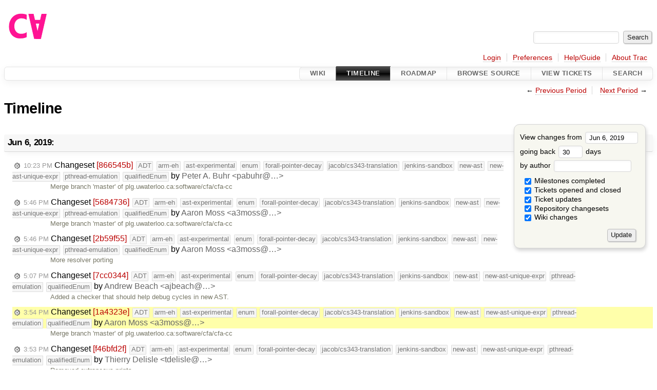

--- FILE ---
content_type: text/html;charset=utf-8
request_url: https://cforall.uwaterloo.ca/trac/timeline?from=2019-06-06T15%3A54%3A11-04%3A00&precision=second
body_size: 21145
content:


<!DOCTYPE html>
<html lang="en-US">   <head>
    <!-- # block head (placeholder in theme.html) -->
    <!-- # block head (content inherited from layout.html) -->
    <title>
      Timeline
          – Cforall

    </title>

    <meta http-equiv="Content-Type" content="text/html; charset=UTF-8" />
    <meta http-equiv="X-UA-Compatible" content="IE=edge" />
    <!--[if IE]><script>
        if (/^#__msie303:/.test(window.location.hash))
        window.location.replace(window.location.hash.replace(/^#__msie303:/, '#'));
        </script><![endif]-->

    <link rel="start"  href="/trac/wiki" />
    <link rel="search"  href="/trac/search" />
    <link rel="help"  href="/trac/wiki/TracGuide" />
    <link rel="stylesheet"  href="/trac/chrome/common/css/trac.css" type="text/css" />
    <link rel="stylesheet"  href="/trac/chrome/common/css/timeline.css" type="text/css" />
    <link rel="stylesheet"  href="/trac/chrome/common/css/jquery-ui/jquery-ui.css" type="text/css" />
    <link rel="stylesheet"  href="/trac/chrome/common/css/jquery-ui-addons.css" type="text/css" />
    <link rel="icon"  href="/trac/chrome/common/trac.ico" type="image/x-icon" />
    <link rel="alternate"  class="rss" href="/trac/timeline?milestone=on&amp;ticket=on&amp;ticket_details=on&amp;changeset=on&amp;wiki=on&amp;authors=&amp;daysback=90&amp;format=rss&amp;max=50" title="RSS Feed" type="application/rss+xml" />
    <link rel="prev"  href="/trac/timeline?authors=&amp;daysback=30&amp;from=2019-05-06" title="Previous Period" />
    <link rel="next"  href="/trac/timeline?authors=&amp;daysback=30&amp;from=2019-07-07" title="Next Period" />
    <noscript>
      <style>
        .trac-noscript { display: none !important }
      </style>     </noscript>
    <link type="application/opensearchdescription+xml" rel="search"
          href="/trac/search/opensearch"
          title="Search Cforall"/>
    <script>
      var jquery_ui={"ampm":true,"date_format":"M d, yy","day_names":{"abbreviated":["Sun","Mon","Tue","Wed","Thu","Fri","Sat"],"narrow":["S","M","T","W","T","F","S"],"wide":["Sunday","Monday","Tuesday","Wednesday","Thursday","Friday","Saturday"]},"default_timezone":-300,"first_week_day":0,"month_names":{"abbreviated":["Jan","Feb","Mar","Apr","May","Jun","Jul","Aug","Sep","Oct","Nov","Dec"],"wide":["January","February","March","April","May","June","July","August","September","October","November","December"]},"period_names":{"am":["AM","AM"],"pm":["PM","PM"]},"show_timezone":false,"time_format":"h:mm:ss TT","timepicker_separator":", ","timezone_iso8601":false,"timezone_list":null};
    </script>
    <script src="/trac/chrome/common/js/jquery.js"></script>
    <script src="/trac/chrome/common/js/babel.js"></script>
    <script src="/trac/chrome/common/js/trac.js"></script>
    <script src="/trac/chrome/common/js/search.js"></script>
    <script src="/trac/chrome/common/js/folding.js"></script>
    <script src="/trac/chrome/common/js/jquery-ui.js"></script>
    <script src="/trac/chrome/common/js/jquery-ui-addons.js"></script>
    <script src="/trac/chrome/common/js/jquery-ui-i18n.js"></script>
    <script>
      jQuery(function($) {
        $(".trac-autofocus").focus();
        $(".trac-target-new").attr("target", "_blank");
        if ($.ui) { /* is jquery-ui added? */
          $(".trac-datepicker:not([readonly])")
            .prop("autocomplete", "off").datepicker();
          // Input current date when today is pressed.
          var _goToToday = $.datepicker._gotoToday;
          $.datepicker._gotoToday = function(id) {
            _goToToday.call(this, id);
            this._selectDate(id)
          };
          $(".trac-datetimepicker:not([readonly])")
            .prop("autocomplete", "off").datetimepicker();
        }
        $(".trac-disable").disableSubmit(".trac-disable-determinant");
        setTimeout(function() { $(".trac-scroll").scrollToTop() }, 1);
        $(".trac-disable-on-submit").disableOnSubmit();
      });
    </script>
    <!--   # include 'site_head.html' (layout.html) -->
    <!--   end of site_head.html -->
    <!-- # endblock head (content inherited from layout.html) -->
    <!-- # endblock head (placeholder in theme.html) -->
  </head> 
  <body>
    <!-- # block body (content inherited from theme.html) -->
    <!--   # include 'site_header.html' (theme.html) -->
    <!--   end of site_header.html -->

    <div id="banner">
      <div id="header">
        <a id="logo"
           href="/">
          <img  alt="Cforall" src="/trac/chrome/site/logo.svg" /></a>


      </div>
      <form id="search" action="/trac/search" method="get">
        <div>
          <label for="proj-search">Search:</label>
          <input type="text" id="proj-search" name="q" size="18"
                  value="" />
          <input type="submit" value="Search" />
        </div>
      </form>
          <div id="metanav" class="nav">
      <ul><li  class="first"><a href="/trac/login">Login</a></li><li ><a href="/trac/prefs">Preferences</a></li><li ><a href="/trac/wiki/TracGuide">Help/Guide</a></li><li  class="last"><a href="/trac/about">About Trac</a></li></ul>
    </div>

    </div>
        <div id="mainnav" class="nav">
      <ul><li  class="first"><a href="/trac/wiki">Wiki</a></li><li  class="active"><a href="/trac/timeline">Timeline</a></li><li ><a href="/trac/roadmap">Roadmap</a></li><li ><a href="/trac/browser">Browse Source</a></li><li ><a href="/trac/report">View Tickets</a></li><li  class="last"><a href="/trac/search">Search</a></li></ul>
    </div>


    <div id="main"
         >
      <div id="ctxtnav" class="nav">
        <h2>Context Navigation</h2>
        <ul>
          <li  class="first"><span>&larr; <a class="prev" href="/trac/timeline?authors=&amp;daysback=30&amp;from=2019-05-06" title="Previous Period">Previous Period</a></span></li>
          <li  class="last"><span><a class="next" href="/trac/timeline?authors=&amp;daysback=30&amp;from=2019-07-07" title="Next Period">Next Period</a> &rarr;</span></li>
        </ul>
        <hr />
      </div>

      

      

      <!-- # block content (placeholder in theme.html) -->
    <div id="content" class="timeline">

      <h1>Timeline</h1>

      <form id="prefs" method="get" action="/trac/timeline">
        <div>
<label>View changes from           <input type="text" id="fromdate" class="trac-datepicker" size="10"
                 name="from" value="Jun 6, 2019" />
</label> <br /> <label>going back           <input type="text" size="3" name="daysback" value="30" />
 days</label> <br /> <label>by author           <input type="text" size="16" name="authors" value="" />
</label>        </div>
        <fieldset>
          <label>
            <input type="checkbox" name="milestone"
                    checked="checked"/> Milestones completed
          </label>
          <label>
            <input type="checkbox" name="ticket"
                    checked="checked"/> Tickets opened and closed
          </label>
          <label>
            <input type="checkbox" name="ticket_details"
                    checked="checked"/> Ticket updates
          </label>
          <label>
            <input type="checkbox" name="changeset"
                    checked="checked"/> Repository changesets
          </label>
          <label>
            <input type="checkbox" name="wiki"
                    checked="checked"/> Wiki changes
          </label>
        </fieldset>
        <div class="buttons">
          <input type="submit" name="update" value="Update" />
        </div>
      </form>

      <h2>Jun 6, 2019: </h2>
      <dl >
        <dt class="changeset">
          <a href="/trac/changeset/866545baf1f688f3de2aaaf80490d6e3963d2c48">
            <span class="time">10:23 PM</span>
 Changeset <em>[866545b]</em><span class="branch">ADT</span><span class="branch">arm-eh</span><span class="branch">ast-experimental</span><span class="branch">enum</span><span class="branch">forall-pointer-decay</span><span class="branch">jacob/cs343-translation</span><span class="branch">jenkins-sandbox</span><span class="branch">new-ast</span><span class="branch">new-ast-unique-expr</span><span class="branch">pthread-emulation</span><span class="branch">qualifiedEnum</span> by <span class="trac-author">Peter A. Buhr &lt;pabuhr@…&gt;</span>          </a>
        </dt>
        <dd class="changeset">
          Merge branch 'master' of plg.uwaterloo.ca:software/cfa/cfa-cc
        </dd>
        <dt class="changeset">
          <a href="/trac/changeset/5684736fd985e020109cb45c53aa88513ff724e3">
            <span class="time">5:46 PM</span>
 Changeset <em>[5684736]</em><span class="branch">ADT</span><span class="branch">arm-eh</span><span class="branch">ast-experimental</span><span class="branch">enum</span><span class="branch">forall-pointer-decay</span><span class="branch">jacob/cs343-translation</span><span class="branch">jenkins-sandbox</span><span class="branch">new-ast</span><span class="branch">new-ast-unique-expr</span><span class="branch">pthread-emulation</span><span class="branch">qualifiedEnum</span> by <span class="trac-author">Aaron Moss &lt;a3moss@…&gt;</span>          </a>
        </dt>
        <dd class="changeset">
          Merge branch 'master' of plg.uwaterloo.ca:software/cfa/cfa-cc
        </dd>
        <dt class="changeset">
          <a href="/trac/changeset/2b59f556da930033369d1ca9b86be75a4b277ff7">
            <span class="time">5:46 PM</span>
 Changeset <em>[2b59f55]</em><span class="branch">ADT</span><span class="branch">arm-eh</span><span class="branch">ast-experimental</span><span class="branch">enum</span><span class="branch">forall-pointer-decay</span><span class="branch">jacob/cs343-translation</span><span class="branch">jenkins-sandbox</span><span class="branch">new-ast</span><span class="branch">new-ast-unique-expr</span><span class="branch">pthread-emulation</span><span class="branch">qualifiedEnum</span> by <span class="trac-author">Aaron Moss &lt;a3moss@…&gt;</span>          </a>
        </dt>
        <dd class="changeset">
          More resolver porting
        </dd>
        <dt class="changeset">
          <a href="/trac/changeset/7cc034409f3debc9bfd2e43b089ff1d8d98113ac">
            <span class="time">5:07 PM</span>
 Changeset <em>[7cc0344]</em><span class="branch">ADT</span><span class="branch">arm-eh</span><span class="branch">ast-experimental</span><span class="branch">enum</span><span class="branch">forall-pointer-decay</span><span class="branch">jacob/cs343-translation</span><span class="branch">jenkins-sandbox</span><span class="branch">new-ast</span><span class="branch">new-ast-unique-expr</span><span class="branch">pthread-emulation</span><span class="branch">qualifiedEnum</span> by <span class="trac-author">Andrew Beach &lt;ajbeach@…&gt;</span>          </a>
        </dt>
        <dd class="changeset">
          Added a checker that should help debug cycles in new AST.
        </dd>
        <dt class="changeset highlight">
          <a href="/trac/changeset/1a4323ef209668602a57f374c8cbda3c31f45452">
            <span class="time">3:54 PM</span>
 Changeset <em>[1a4323e]</em><span class="branch">ADT</span><span class="branch">arm-eh</span><span class="branch">ast-experimental</span><span class="branch">enum</span><span class="branch">forall-pointer-decay</span><span class="branch">jacob/cs343-translation</span><span class="branch">jenkins-sandbox</span><span class="branch">new-ast</span><span class="branch">new-ast-unique-expr</span><span class="branch">pthread-emulation</span><span class="branch">qualifiedEnum</span> by <span class="trac-author">Aaron Moss &lt;a3moss@…&gt;</span>          </a>
        </dt>
        <dd class="changeset highlight">
          Merge branch 'master' of plg.uwaterloo.ca:software/cfa/cfa-cc
        </dd>
        <dt class="changeset">
          <a href="/trac/changeset/f46bfd2ff00d79d3459719a6fb78190275e35e0f">
            <span class="time">3:53 PM</span>
 Changeset <em>[f46bfd2f]</em><span class="branch">ADT</span><span class="branch">arm-eh</span><span class="branch">ast-experimental</span><span class="branch">enum</span><span class="branch">forall-pointer-decay</span><span class="branch">jacob/cs343-translation</span><span class="branch">jenkins-sandbox</span><span class="branch">new-ast</span><span class="branch">new-ast-unique-expr</span><span class="branch">pthread-emulation</span><span class="branch">qualifiedEnum</span> by <span class="trac-author">Thierry Delisle &lt;tdelisle@…&gt;</span>          </a>
        </dt>
        <dd class="changeset">
          Removed extraneous prints
        </dd>
        <dt class="closedticket">
          <a href="/trac/ticket/131#comment:1">
            <span class="time">3:41 PM</span>
 Ticket <em title="defect: The -n option wants an argument. (closed: fixed)">#131</em> (cfa-cc - The -n option wants an argument.) closed by <span class="trac-author">Thierry Delisle</span>          </a>
        </dt>
        <dd class="closedticket">
          fixed
        </dd>
        <dt class="changeset">
          <a href="/trac/changeset/8c0d80188b65e7e883b8e74c821a80c2d8532351">
            <span class="time">3:40 PM</span>
 Changeset <em>[8c0d801]</em><span class="branch">ADT</span><span class="branch">arm-eh</span><span class="branch">ast-experimental</span><span class="branch">enum</span><span class="branch">forall-pointer-decay</span><span class="branch">jacob/cs343-translation</span><span class="branch">jenkins-sandbox</span><span class="branch">new-ast</span><span class="branch">new-ast-unique-expr</span><span class="branch">pthread-emulation</span><span class="branch">qualifiedEnum</span> by <span class="trac-author">Aaron Moss &lt;a3moss@…&gt;</span>          </a>
        </dt>
        <dd class="changeset">
          Merge branch 'master' of plg.uwaterloo.ca:software/cfa/cfa-cc
        </dd>
        <dt class="changeset">
          <a href="/trac/changeset/b7d92b9615536fccd480694cbb6833bd89ffa8f3">
            <span class="time">3:40 PM</span>
 Changeset <em>[b7d92b96]</em><span class="branch">ADT</span><span class="branch">arm-eh</span><span class="branch">ast-experimental</span><span class="branch">enum</span><span class="branch">forall-pointer-decay</span><span class="branch">jacob/cs343-translation</span><span class="branch">jenkins-sandbox</span><span class="branch">new-ast</span><span class="branch">new-ast-unique-expr</span><span class="branch">pthread-emulation</span><span class="branch">qualifiedEnum</span> by <span class="trac-author">Aaron Moss &lt;a3moss@…&gt;</span>          </a>
        </dt>
        <dd class="changeset">
          More resolver porting
        </dd>
        <dt class="changeset">
          <a href="/trac/changeset/d3b2c32a655466c4084655c0fb259f5b8b1d0eb5">
            <span class="time">3:39 PM</span>
 Changeset <em>[d3b2c32a]</em><span class="branch">ADT</span><span class="branch">arm-eh</span><span class="branch">ast-experimental</span><span class="branch">enum</span><span class="branch">forall-pointer-decay</span><span class="branch">jacob/cs343-translation</span><span class="branch">jenkins-sandbox</span><span class="branch">new-ast</span><span class="branch">new-ast-unique-expr</span><span class="branch">pthread-emulation</span><span class="branch">qualifiedEnum</span> by <span class="trac-author">Aaron Moss &lt;a3moss@…&gt;</span>          </a>
        </dt>
        <dd class="changeset">
          Add limit to number of recursive assertions tried at once
        </dd>
        <dt class="changeset">
          <a href="/trac/changeset/546e712c18fe907ee1619132a875d9ba32994efc">
            <span class="time">3:01 PM</span>
 Changeset <em>[546e712]</em><span class="branch">ADT</span><span class="branch">arm-eh</span><span class="branch">ast-experimental</span><span class="branch">enum</span><span class="branch">forall-pointer-decay</span><span class="branch">jacob/cs343-translation</span><span class="branch">jenkins-sandbox</span><span class="branch">new-ast</span><span class="branch">new-ast-unique-expr</span><span class="branch">pthread-emulation</span><span class="branch">qualifiedEnum</span> by <span class="trac-author">Thierry Delisle &lt;tdelisle@…&gt;</span>          </a>
        </dt>
        <dd class="changeset">
          Fix for 1 bug of N
        </dd>
        <dt class="changeset">
          <a href="/trac/changeset/2a54479cc754e390c11af4b63bed63a65cd98e28">
            <span class="time">10:55 AM</span>
 Changeset <em>[2a54479]</em><span class="branch">ADT</span><span class="branch">arm-eh</span><span class="branch">ast-experimental</span><span class="branch">enum</span><span class="branch">forall-pointer-decay</span><span class="branch">jacob/cs343-translation</span><span class="branch">jenkins-sandbox</span><span class="branch">new-ast</span><span class="branch">new-ast-unique-expr</span><span class="branch">pthread-emulation</span><span class="branch">qualifiedEnum</span> by <span class="trac-author">Andrew Beach &lt;ajbeach@…&gt;</span>          </a>
        </dt>
        <dd class="changeset">
          Convert persevers Validate::<a class="missing wiki">SizeType</a>. Removed the inCache checks I'm …
        </dd>
      </dl>
      <h2>Jun 5, 2019: </h2>
      <dl >
        <dt class="changeset">
          <a href="/trac/changeset/dd857bb5c31f5f9dbb8ca6e44a3191e0ad19fbbe">
            <span class="time">11:13 PM</span>
 Changeset <em>[dd857bb]</em><span class="branch">ADT</span><span class="branch">arm-eh</span><span class="branch">ast-experimental</span><span class="branch">enum</span><span class="branch">forall-pointer-decay</span><span class="branch">jacob/cs343-translation</span><span class="branch">jenkins-sandbox</span><span class="branch">new-ast</span><span class="branch">new-ast-unique-expr</span><span class="branch">pthread-emulation</span><span class="branch">qualifiedEnum</span> by <span class="trac-author">Peter A. Buhr &lt;pabuhr@…&gt;</span>          </a>
        </dt>
        <dd class="changeset">
          fix expected output
        </dd>
        <dt class="changeset">
          <a href="/trac/changeset/c6a1e8a0f90b4d3d3d79831a87ae966fa0927685">
            <span class="time">8:36 PM</span>
 Changeset <em>[c6a1e8a]</em><span class="branch">ADT</span><span class="branch">arm-eh</span><span class="branch">ast-experimental</span><span class="branch">enum</span><span class="branch">forall-pointer-decay</span><span class="branch">jacob/cs343-translation</span><span class="branch">jenkins-sandbox</span><span class="branch">new-ast</span><span class="branch">new-ast-unique-expr</span><span class="branch">pthread-emulation</span><span class="branch">qualifiedEnum</span> by <span class="trac-author">Peter A. Buhr &lt;pabuhr@…&gt;</span>          </a>
        </dt>
        <dd class="changeset">
          fix conflicit
        </dd>
        <dt class="changeset">
          <a href="/trac/changeset/3cd5fdde9ed74eb5131706e7f87dc45dcdd63a34">
            <span class="time">6:07 PM</span>
 Changeset <em>[3cd5fdd]</em><span class="branch">ADT</span><span class="branch">arm-eh</span><span class="branch">ast-experimental</span><span class="branch">enum</span><span class="branch">forall-pointer-decay</span><span class="branch">jacob/cs343-translation</span><span class="branch">jenkins-sandbox</span><span class="branch">new-ast</span><span class="branch">new-ast-unique-expr</span><span class="branch">pthread-emulation</span><span class="branch">qualifiedEnum</span> by <span class="trac-author">Aaron Moss &lt;a3moss@…&gt;</span>          </a>
        </dt>
        <dd class="changeset">
          Merge branch 'master' of plg.uwaterloo.ca:software/cfa/cfa-cc
        </dd>
        <dt class="changeset">
          <a href="/trac/changeset/99d45847f7626033f67b33afdf3e149972c747b0">
            <span class="time">5:58 PM</span>
 Changeset <em>[99d4584]</em><span class="branch">ADT</span><span class="branch">arm-eh</span><span class="branch">ast-experimental</span><span class="branch">enum</span><span class="branch">forall-pointer-decay</span><span class="branch">jacob/cs343-translation</span><span class="branch">jenkins-sandbox</span><span class="branch">new-ast</span><span class="branch">new-ast-unique-expr</span><span class="branch">pthread-emulation</span><span class="branch">qualifiedEnum</span> by <span class="trac-author">Aaron Moss &lt;a3moss@…&gt;</span>          </a>
        </dt>
        <dd class="changeset">
          Further stubs for resolver port

* also switched order of constructor …
        </dd>
        <dt class="changeset">
          <a href="/trac/changeset/8568319cdf3716df8475d6ce16c124458cff3935">
            <span class="time">4:57 PM</span>
 Changeset <em>[8568319]</em><span class="branch">ADT</span><span class="branch">arm-eh</span><span class="branch">ast-experimental</span><span class="branch">enum</span><span class="branch">forall-pointer-decay</span><span class="branch">jacob/cs343-translation</span><span class="branch">jenkins-sandbox</span><span class="branch">new-ast</span><span class="branch">new-ast-unique-expr</span><span class="branch">pthread-emulation</span><span class="branch">qualifiedEnum</span> by <span class="trac-author">Michael Brooks &lt;mlbrooks@…&gt;</span>          </a>
        </dt>
        <dd class="changeset">
          fixed string constants getting extra quotes on roundtrip conversion
        </dd>
        <dt class="changeset">
          <a href="/trac/changeset/54d4c0edd6fd383af181d0337111c98f18f0ea3f">
            <span class="time">4:29 PM</span>
 Changeset <em>[54d4c0e]</em><span class="branch">ADT</span><span class="branch">arm-eh</span><span class="branch">ast-experimental</span><span class="branch">enum</span><span class="branch">forall-pointer-decay</span><span class="branch">jacob/cs343-translation</span><span class="branch">jenkins-sandbox</span><span class="branch">new-ast</span><span class="branch">new-ast-unique-expr</span><span class="branch">pthread-emulation</span><span class="branch">qualifiedEnum</span> by <span class="trac-author">Thierry Delisle &lt;tdelisle@…&gt;</span>          </a>
        </dt>
        <dd class="changeset">
          Merge branch 'master' of plg.uwaterloo.ca:software/cfa/cfa-cc
        </dd>
        <dt class="changeset">
          <a href="/trac/changeset/0ce063b2cb1b34a9c165fe77d6c6a58643b6445b">
            <span class="time">4:28 PM</span>
 Changeset <em>[0ce063b]</em><span class="branch">ADT</span><span class="branch">arm-eh</span><span class="branch">ast-experimental</span><span class="branch">enum</span><span class="branch">forall-pointer-decay</span><span class="branch">jacob/cs343-translation</span><span class="branch">jenkins-sandbox</span><span class="branch">new-ast</span><span class="branch">new-ast-unique-expr</span><span class="branch">pthread-emulation</span><span class="branch">qualifiedEnum</span> by <span class="trac-author">Thierry Delisle &lt;tdelisle@…&gt;</span>          </a>
        </dt>
        <dd class="changeset">
          <a class="missing wiki">DeclReplacer</a> now returns number of node changed
        </dd>
        <dt class="changeset">
          <a href="/trac/changeset/4864a73f6af536425f476d1b447d232e82bd4edf">
            <span class="time">4:28 PM</span>
 Changeset <em>[4864a73]</em><span class="branch">ADT</span><span class="branch">arm-eh</span><span class="branch">ast-experimental</span><span class="branch">enum</span><span class="branch">forall-pointer-decay</span><span class="branch">jacob/cs343-translation</span><span class="branch">jenkins-sandbox</span><span class="branch">new-ast</span><span class="branch">new-ast-unique-expr</span><span class="branch">pthread-emulation</span><span class="branch">qualifiedEnum</span> by <span class="trac-author">Thierry Delisle &lt;tdelisle@…&gt;</span>          </a>
        </dt>
        <dd class="changeset">
          Added chain mutation and example use in resolver
        </dd>
        <dt class="changeset">
          <a href="/trac/changeset/7c608d567ea84ab4e1079f9c59749f9c8bce0179">
            <span class="time">3:01 PM</span>
 Changeset <em>[7c608d5]</em><span class="branch">ADT</span><span class="branch">arm-eh</span><span class="branch">ast-experimental</span><span class="branch">enum</span><span class="branch">forall-pointer-decay</span><span class="branch">jacob/cs343-translation</span><span class="branch">jenkins-sandbox</span><span class="branch">new-ast</span><span class="branch">new-ast-unique-expr</span><span class="branch">pthread-emulation</span><span class="branch">qualifiedEnum</span> by <span class="trac-author">Peter A. Buhr &lt;pabuhr@…&gt;</span>          </a>
        </dt>
        <dd class="changeset">
          Merge branch 'master' of plg.uwaterloo.ca:software/cfa/cfa-cc
        </dd>
        <dt class="changeset">
          <a href="/trac/changeset/300fbeede5a76d3fd0340e622ef800b6dc26dc73">
            <span class="time">3:00 PM</span>
 Changeset <em>[300fbee]</em><span class="branch">ADT</span><span class="branch">arm-eh</span><span class="branch">ast-experimental</span><span class="branch">enum</span><span class="branch">forall-pointer-decay</span><span class="branch">jacob/cs343-translation</span><span class="branch">jenkins-sandbox</span><span class="branch">new-ast</span><span class="branch">new-ast-unique-expr</span><span class="branch">pthread-emulation</span><span class="branch">qualifiedEnum</span> by <span class="trac-author">Peter A. Buhr &lt;pabuhr@…&gt;</span>          </a>
        </dt>
        <dd class="changeset">
          remove incorrect -n option {fixes <a class="closed ticket" href="/trac/ticket/131" title="#131: defect: The -n option wants an argument. (closed: fixed)">#131</a>]
        </dd>
        <dt class="changeset">
          <a href="/trac/changeset/2a8f0c1669168188e34b22dccd9a154ce2c7ba79">
            <span class="time">1:47 PM</span>
 Changeset <em>[2a8f0c1]</em><span class="branch">ADT</span><span class="branch">arm-eh</span><span class="branch">ast-experimental</span><span class="branch">enum</span><span class="branch">forall-pointer-decay</span><span class="branch">jacob/cs343-translation</span><span class="branch">jenkins-sandbox</span><span class="branch">new-ast</span><span class="branch">new-ast-unique-expr</span><span class="branch">pthread-emulation</span><span class="branch">qualifiedEnum</span> by <span class="trac-author">Aaron Moss &lt;a3moss@…&gt;</span>          </a>
        </dt>
        <dd class="changeset">
          Add first ported resolver function
        </dd>
        <dt class="newticket">
          <a href="/trac/ticket/131">
            <span class="time">12:31 PM</span>
 Ticket <em title="defect: The -n option wants an argument. (new)">#131</em> (cfa-cc - The -n option wants an argument.) created by <span class="trac-author">ajbeach</span>          </a>
        </dt>
        <dd class="newticket">
          If I type in the following:
 […]
The program hangs waiting for …
        </dd>
        <dt class="changeset">
          <a href="/trac/changeset/d4b6638c939b3e606c9e1fe5bf057ad01dab46a5">
            <span class="time">11:24 AM</span>
 Changeset <em>[d4b6638]</em><span class="branch">ADT</span><span class="branch">arm-eh</span><span class="branch">ast-experimental</span><span class="branch">enum</span><span class="branch">forall-pointer-decay</span><span class="branch">jacob/cs343-translation</span><span class="branch">jenkins-sandbox</span><span class="branch">new-ast</span><span class="branch">new-ast-unique-expr</span><span class="branch">pthread-emulation</span><span class="branch">qualifiedEnum</span> by <span class="trac-author">Thierry Delisle &lt;tdelisle@…&gt;</span>          </a>
        </dt>
        <dd class="changeset">
          Merge branch 'master' of plg.uwaterloo.ca:software/cfa/cfa-cc
        </dd>
        <dt class="changeset">
          <a href="/trac/changeset/4741dfe074ccc55bc19d7ab13693524d07c040b1">
            <span class="time">11:24 AM</span>
 Changeset <em>[4741dfe]</em><span class="branch">ADT</span><span class="branch">arm-eh</span><span class="branch">ast-experimental</span><span class="branch">enum</span><span class="branch">forall-pointer-decay</span><span class="branch">jacob/cs343-translation</span><span class="branch">jenkins-sandbox</span><span class="branch">new-ast</span><span class="branch">new-ast-unique-expr</span><span class="branch">pthread-emulation</span><span class="branch">qualifiedEnum</span> by <span class="trac-author">Thierry Delisle &lt;tdelisle@…&gt;</span>          </a>
        </dt>
        <dd class="changeset">
          Better error printing on yesterday's fix
        </dd>
        <dt class="changeset">
          <a href="/trac/changeset/0e42794749c9addc38d4d8d473bfad3c2c643545">
            <span class="time">11:24 AM</span>
 Changeset <em>[0e42794]</em><span class="branch">ADT</span><span class="branch">arm-eh</span><span class="branch">ast-experimental</span><span class="branch">enum</span><span class="branch">forall-pointer-decay</span><span class="branch">jacob/cs343-translation</span><span class="branch">jenkins-sandbox</span><span class="branch">new-ast</span><span class="branch">new-ast-unique-expr</span><span class="branch">pthread-emulation</span><span class="branch">qualifiedEnum</span> by <span class="trac-author">Aaron Moss &lt;a3moss@…&gt;</span>          </a>
        </dt>
        <dd class="changeset">
          Rewrite <a class="missing wiki">WithSymbolTable</a> pass accessory to use ast::<a class="missing wiki">SymbolTable</a>
        </dd>
        <dt class="changeset">
          <a href="/trac/changeset/93744b58e740b700af32339b06e691f172b99706">
            <span class="time">10:38 AM</span>
 Changeset <em>[93744b5]</em><span class="branch">ADT</span><span class="branch">arm-eh</span><span class="branch">ast-experimental</span><span class="branch">enum</span><span class="branch">forall-pointer-decay</span><span class="branch">jacob/cs343-translation</span><span class="branch">jenkins-sandbox</span><span class="branch">new-ast</span><span class="branch">new-ast-unique-expr</span><span class="branch">pthread-emulation</span><span class="branch">qualifiedEnum</span> by <span class="trac-author">Andrew Beach &lt;ajbeach@…&gt;</span>          </a>
        </dt>
        <dd class="changeset">
          The bitfield template makes sure it is working on an unsigned val, …
        </dd>
      </dl>
      <h2>Jun 4, 2019: </h2>
      <dl >
        <dt class="changeset">
          <a href="/trac/changeset/67130fe7c6ae00bc7c6da280f8b700e5bc850a3c">
            <span class="time">6:39 PM</span>
 Changeset <em>[67130fe]</em><span class="branch">ADT</span><span class="branch">arm-eh</span><span class="branch">ast-experimental</span><span class="branch">enum</span><span class="branch">forall-pointer-decay</span><span class="branch">jacob/cs343-translation</span><span class="branch">jenkins-sandbox</span><span class="branch">new-ast</span><span class="branch">new-ast-unique-expr</span><span class="branch">pthread-emulation</span><span class="branch">qualifiedEnum</span> by <span class="trac-author">Peter A. Buhr &lt;pabuhr@…&gt;</span>          </a>
        </dt>
        <dd class="changeset">
          Merge branch 'master' of plg.uwaterloo.ca:software/cfa/cfa-cc
        </dd>
        <dt class="changeset">
          <a href="/trac/changeset/7564e10d60badc52604ddc7491f9465ec58795f3">
            <span class="time">6:39 PM</span>
 Changeset <em>[7564e10]</em><span class="branch">ADT</span><span class="branch">arm-eh</span><span class="branch">ast-experimental</span><span class="branch">enum</span><span class="branch">forall-pointer-decay</span><span class="branch">jacob/cs343-translation</span><span class="branch">jenkins-sandbox</span><span class="branch">new-ast</span><span class="branch">new-ast-unique-expr</span><span class="branch">pthread-emulation</span><span class="branch">qualifiedEnum</span> by <span class="trac-author">Peter A. Buhr &lt;pabuhr@…&gt;</span>          </a>
        </dt>
        <dd class="changeset">
          change default comment indentation for listing macros
        </dd>
        <dt class="changeset">
          <a href="/trac/changeset/30fe96d0bf5b50695d4d8ea387fa2852033daf3d">
            <span class="time">6:37 PM</span>
 Changeset <em>[30fe96d]</em><span class="branch">ADT</span><span class="branch">arm-eh</span><span class="branch">ast-experimental</span><span class="branch">enum</span><span class="branch">forall-pointer-decay</span><span class="branch">jacob/cs343-translation</span><span class="branch">jenkins-sandbox</span><span class="branch">new-ast</span><span class="branch">new-ast-unique-expr</span><span class="branch">pthread-emulation</span><span class="branch">qualifiedEnum</span> by <span class="trac-author">Peter A. Buhr &lt;pabuhr@…&gt;</span>          </a>
        </dt>
        <dd class="changeset">
          add entries and formatting
        </dd>
        <dt class="changeset">
          <a href="/trac/changeset/9be45a2750e70e5b6dc811672166212f08611fbd">
            <span class="time">6:35 PM</span>
 Changeset <em>[9be45a2]</em><span class="branch">ADT</span><span class="branch">arm-eh</span><span class="branch">ast-experimental</span><span class="branch">enum</span><span class="branch">forall-pointer-decay</span><span class="branch">jacob/cs343-translation</span><span class="branch">jenkins-sandbox</span><span class="branch">new-ast</span><span class="branch">new-ast-unique-expr</span><span class="branch">pthread-emulation</span><span class="branch">qualifiedEnum</span> by <span class="trac-author">Peter A. Buhr &lt;pabuhr@…&gt;</span>          </a>
        </dt>
        <dd class="changeset">
          formatting
        </dd>
        <dt class="changeset">
          <a href="/trac/changeset/3c573e946e3dc2cc720fc0422de974faf8211a5d">
            <span class="time">6:34 PM</span>
 Changeset <em>[3c573e9]</em><span class="branch">ADT</span><span class="branch">arm-eh</span><span class="branch">ast-experimental</span><span class="branch">enum</span><span class="branch">forall-pointer-decay</span><span class="branch">jacob/cs343-translation</span><span class="branch">jenkins-sandbox</span><span class="branch">new-ast</span><span class="branch">new-ast-unique-expr</span><span class="branch">pthread-emulation</span><span class="branch">qualifiedEnum</span> by <span class="trac-author">Peter A. Buhr &lt;pabuhr@…&gt;</span>          </a>
        </dt>
        <dd class="changeset">
          first draft of output manipulators and start input manipulators
        </dd>
        <dt class="changeset">
          <a href="/trac/changeset/0161ddf025ea76d6104b602bd5613e77757b6c75">
            <span class="time">6:31 PM</span>
 Changeset <em>[0161ddf]</em><span class="branch">ADT</span><span class="branch">arm-eh</span><span class="branch">ast-experimental</span><span class="branch">enum</span><span class="branch">forall-pointer-decay</span><span class="branch">jacob/cs343-translation</span><span class="branch">jenkins-sandbox</span><span class="branch">new-ast</span><span class="branch">new-ast-unique-expr</span><span class="branch">pthread-emulation</span><span class="branch">qualifiedEnum</span> by <span class="trac-author">Peter A. Buhr &lt;pabuhr@…&gt;</span>          </a>
        </dt>
        <dd class="changeset">
          rewrite introduction, add generator section, update coroutine section
        </dd>
        <dt class="changeset">
          <a href="/trac/changeset/7261e3c4a25aadacb026cd59d5859002bbf92c7d">
            <span class="time">6:30 PM</span>
 Changeset <em>[7261e3c]</em><span class="branch">ADT</span><span class="branch">arm-eh</span><span class="branch">ast-experimental</span><span class="branch">enum</span><span class="branch">forall-pointer-decay</span><span class="branch">jacob/cs343-translation</span><span class="branch">jenkins-sandbox</span><span class="branch">new-ast</span><span class="branch">new-ast-unique-expr</span><span class="branch">pthread-emulation</span><span class="branch">qualifiedEnum</span> by <span class="trac-author">Peter A. Buhr &lt;pabuhr@…&gt;</span>          </a>
        </dt>
        <dd class="changeset">
          add new diagrams
        </dd>
        <dt class="changeset">
          <a href="/trac/changeset/600d7bec1d21e6a29321f79744d5d4f45bc9ca93">
            <span class="time">6:28 PM</span>
 Changeset <em>[600d7be]</em><span class="branch">ADT</span><span class="branch">arm-eh</span><span class="branch">ast-experimental</span><span class="branch">enum</span><span class="branch">forall-pointer-decay</span><span class="branch">jacob/cs343-translation</span><span class="branch">jenkins-sandbox</span><span class="branch">new-ast</span><span class="branch">new-ast-unique-expr</span><span class="branch">pthread-emulation</span><span class="branch">qualifiedEnum</span> by <span class="trac-author">Peter A. Buhr &lt;pabuhr@…&gt;</span>          </a>
        </dt>
        <dd class="changeset">
          example updates
        </dd>
        <dt class="changeset">
          <a href="/trac/changeset/466fa013f2bfa1aed287add52d969087ca7f4721">
            <span class="time">6:17 PM</span>
 Changeset <em>[466fa01]</em><span class="branch">ADT</span><span class="branch">arm-eh</span><span class="branch">ast-experimental</span><span class="branch">enum</span><span class="branch">forall-pointer-decay</span><span class="branch">jacob/cs343-translation</span><span class="branch">jenkins-sandbox</span><span class="branch">new-ast</span><span class="branch">new-ast-unique-expr</span><span class="branch">pthread-emulation</span><span class="branch">qualifiedEnum</span> by <span class="trac-author">Peter A. Buhr &lt;pabuhr@…&gt;</span>          </a>
        </dt>
        <dd class="changeset">
          add diagrams and example programs
        </dd>
        <dt class="changeset">
          <a href="/trac/changeset/1346914ea47e0410d38c770b01303dae319282ea">
            <span class="time">5:53 PM</span>
 Changeset <em>[1346914]</em><span class="branch">ADT</span><span class="branch">arm-eh</span><span class="branch">ast-experimental</span><span class="branch">enum</span><span class="branch">forall-pointer-decay</span><span class="branch">jacob/cs343-translation</span><span class="branch">jenkins-sandbox</span><span class="branch">new-ast</span><span class="branch">new-ast-unique-expr</span><span class="branch">pthread-emulation</span><span class="branch">qualifiedEnum</span> by <span class="trac-author">Aaron Moss &lt;a3moss@…&gt;</span>          </a>
        </dt>
        <dd class="changeset">
          Fix Mangler port to new AST
        </dd>
        <dt class="changeset">
          <a href="/trac/changeset/9519aba7964e345345fd95d48fcca0103be2c788">
            <span class="time">5:53 PM</span>
 Changeset <em>[9519aba]</em><span class="branch">ADT</span><span class="branch">arm-eh</span><span class="branch">ast-experimental</span><span class="branch">enum</span><span class="branch">forall-pointer-decay</span><span class="branch">jacob/cs343-translation</span><span class="branch">jenkins-sandbox</span><span class="branch">new-ast</span><span class="branch">new-ast-unique-expr</span><span class="branch">pthread-emulation</span><span class="branch">qualifiedEnum</span> by <span class="trac-author">Aaron Moss &lt;a3moss@…&gt;</span>          </a>
        </dt>
        <dd class="changeset">
          Port <a class="missing wiki">FindOpenVars</a> to new AST
        </dd>
        <dt class="changeset">
          <a href="/trac/changeset/9a1960866db1333a2a85fb5a506c9d9fafb42ba1">
            <span class="time">4:49 PM</span>
 Changeset <em>[9a19608]</em><span class="branch">ADT</span><span class="branch">arm-eh</span><span class="branch">ast-experimental</span><span class="branch">enum</span><span class="branch">forall-pointer-decay</span><span class="branch">jacob/cs343-translation</span><span class="branch">jenkins-sandbox</span><span class="branch">new-ast</span><span class="branch">new-ast-unique-expr</span><span class="branch">pthread-emulation</span><span class="branch">qualifiedEnum</span> by <span class="trac-author">Michael Brooks &lt;mlbrooks@…&gt;</span>          </a>
        </dt>
        <dd class="changeset">
          Merge branch 'master' of plg.uwaterloo.ca:software/cfa/cfa-cc
        </dd>
        <dt class="changeset">
          <a href="/trac/changeset/1867c96d7df869c1fc1c021525251dcd1ccf2386">
            <span class="time">4:48 PM</span>
 Changeset <em>[1867c96]</em><span class="branch">ADT</span><span class="branch">arm-eh</span><span class="branch">ast-experimental</span><span class="branch">enum</span><span class="branch">forall-pointer-decay</span><span class="branch">jacob/cs343-translation</span><span class="branch">jenkins-sandbox</span><span class="branch">new-ast</span><span class="branch">new-ast-unique-expr</span><span class="branch">pthread-emulation</span><span class="branch">qualifiedEnum</span> by <span class="trac-author">Michael Brooks &lt;mlbrooks@…&gt;</span>          </a>
        </dt>
        <dd class="changeset">
          name mangler AST conversion implemented
        </dd>
        <dt class="changeset">
          <a href="/trac/changeset/de8dfac2851fd8ff8984e74840fac6e75184c82f">
            <span class="time">4:45 PM</span>
 Changeset <em>[de8dfac2]</em><span class="branch">ADT</span><span class="branch">arm-eh</span><span class="branch">ast-experimental</span><span class="branch">enum</span><span class="branch">forall-pointer-decay</span><span class="branch">jacob/cs343-translation</span><span class="branch">jenkins-sandbox</span><span class="branch">new-ast</span><span class="branch">new-ast-unique-expr</span><span class="branch">pthread-emulation</span><span class="branch">qualifiedEnum</span> by <span class="trac-author">Aaron Moss &lt;a3moss@…&gt;</span>          </a>
        </dt>
        <dd class="changeset">
          Merge branch 'master' of plg.uwaterloo.ca:software/cfa/cfa-cc
        </dd>
        <dt class="changeset">
          <a href="/trac/changeset/ee574a219a52c0b47523b1a790d363cc61f813d3">
            <span class="time">4:45 PM</span>
 Changeset <em>[ee574a2]</em><span class="branch">ADT</span><span class="branch">arm-eh</span><span class="branch">ast-experimental</span><span class="branch">enum</span><span class="branch">forall-pointer-decay</span><span class="branch">jacob/cs343-translation</span><span class="branch">jenkins-sandbox</span><span class="branch">new-ast</span><span class="branch">new-ast-unique-expr</span><span class="branch">pthread-emulation</span><span class="branch">qualifiedEnum</span> by <span class="trac-author">Aaron Moss &lt;a3moss@…&gt;</span>          </a>
        </dt>
        <dd class="changeset">
          Port <a class="missing wiki">CommonType</a> to new AST
        </dd>
        <dt class="changeset">
          <a href="/trac/changeset/bc4bea8d55e65e4a11ce31fe3543dd8270eccfb8">
            <span class="time">3:44 PM</span>
 Changeset <em>[bc4bea8]</em><span class="branch">ADT</span><span class="branch">arm-eh</span><span class="branch">ast-experimental</span><span class="branch">enum</span><span class="branch">forall-pointer-decay</span><span class="branch">jacob/cs343-translation</span><span class="branch">jenkins-sandbox</span><span class="branch">new-ast</span><span class="branch">new-ast-unique-expr</span><span class="branch">pthread-emulation</span><span class="branch">qualifiedEnum</span> by <span class="trac-author">Thierry Delisle &lt;tdelisle@…&gt;</span>          </a>
        </dt>
        <dd class="changeset">
          Fixed typo
        </dd>
        <dt class="changeset">
          <a href="/trac/changeset/98a82908d5b46fe37f82d8e30dd8d3f93d1ca285">
            <span class="time">2:03 PM</span>
 Changeset <em>[98a8290]</em><span class="branch">ADT</span><span class="branch">arm-eh</span><span class="branch">ast-experimental</span><span class="branch">enum</span><span class="branch">forall-pointer-decay</span><span class="branch">jacob/cs343-translation</span><span class="branch">jenkins-sandbox</span><span class="branch">new-ast</span><span class="branch">new-ast-unique-expr</span><span class="branch">pthread-emulation</span><span class="branch">qualifiedEnum</span> by <span class="trac-author">Thierry Delisle &lt;tdelisle@…&gt;</span>          </a>
        </dt>
        <dd class="changeset">
          Merge branch 'master' of plg.uwaterloo.ca:software/cfa/cfa-cc
        </dd>
        <dt class="changeset">
          <a href="/trac/changeset/0e315a5bdd9f4a2506c85cc3c18350e2b93b270c">
            <span class="time">2:03 PM</span>
 Changeset <em>[0e315a5]</em><span class="branch">ADT</span><span class="branch">arm-eh</span><span class="branch">ast-experimental</span><span class="branch">enum</span><span class="branch">forall-pointer-decay</span><span class="branch">jacob/cs343-translation</span><span class="branch">jenkins-sandbox</span><span class="branch">new-ast</span><span class="branch">new-ast-unique-expr</span><span class="branch">pthread-emulation</span><span class="branch">qualifiedEnum</span> by <span class="trac-author">Thierry Delisle &lt;tdelisle@…&gt;</span>          </a>
        </dt>
        <dd class="changeset">
          Tentative fix for the build
        </dd>
      </dl>
      <h2>Jun 3, 2019: </h2>
      <dl >
        <dt class="changeset">
          <a href="/trac/changeset/4ae2364c91966b9356cb3931775e9f136d7de727">
            <span class="time">5:36 PM</span>
 Changeset <em>[4ae2364]</em><span class="branch">ADT</span><span class="branch">arm-eh</span><span class="branch">ast-experimental</span><span class="branch">enum</span><span class="branch">forall-pointer-decay</span><span class="branch">jacob/cs343-translation</span><span class="branch">jenkins-sandbox</span><span class="branch">new-ast</span><span class="branch">new-ast-unique-expr</span><span class="branch">pthread-emulation</span><span class="branch">qualifiedEnum</span> by <span class="trac-author">Aaron Moss &lt;a3moss@…&gt;</span>          </a>
        </dt>
        <dd class="changeset">
          Merge branch 'master' of plg.uwaterloo.ca:software/cfa/cfa-cc
        </dd>
        <dt class="changeset">
          <a href="/trac/changeset/f474e917671c80fd81b2ffce8b4dac26709b333e">
            <span class="time">5:36 PM</span>
 Changeset <em>[f474e91]</em><span class="branch">ADT</span><span class="branch">arm-eh</span><span class="branch">ast-experimental</span><span class="branch">enum</span><span class="branch">forall-pointer-decay</span><span class="branch">jacob/cs343-translation</span><span class="branch">jenkins-sandbox</span><span class="branch">new-ast</span><span class="branch">new-ast-unique-expr</span><span class="branch">pthread-emulation</span><span class="branch">qualifiedEnum</span> by <span class="trac-author">Aaron Moss &lt;a3moss@…&gt;</span>          </a>
        </dt>
        <dd class="changeset">
          Port unification calculations to new AST
        </dd>
        <dt class="changeset">
          <a href="/trac/changeset/dafe9e17b5724e86e06b513c6582c2dfa027d22a">
            <span class="time">1:29 PM</span>
 Changeset <em>[dafe9e1]</em><span class="branch">ADT</span><span class="branch">arm-eh</span><span class="branch">ast-experimental</span><span class="branch">enum</span><span class="branch">forall-pointer-decay</span><span class="branch">jacob/cs343-translation</span><span class="branch">jenkins-sandbox</span><span class="branch">new-ast</span><span class="branch">new-ast-unique-expr</span><span class="branch">pthread-emulation</span><span class="branch">qualifiedEnum</span> by <span class="trac-author">Andrew Beach &lt;ajbeach@…&gt;</span>          </a>
        </dt>
        <dd class="changeset">
          Fixed broken destructor cycles. Cleaned up strict_dynamic_cast.
        </dd>
        <dt class="changeset">
          <a href="/trac/changeset/a93589218b787f36ca9d02a420b5d7b54ed5fc68">
            <span class="time">10:54 AM</span>
 Changeset <em>[a935892]</em><span class="branch">ADT</span><span class="branch">arm-eh</span><span class="branch">ast-experimental</span><span class="branch">enum</span><span class="branch">forall-pointer-decay</span><span class="branch">jacob/cs343-translation</span><span class="branch">jenkins-sandbox</span><span class="branch">new-ast</span><span class="branch">new-ast-unique-expr</span><span class="branch">pthread-emulation</span><span class="branch">qualifiedEnum</span> by <span class="trac-author">Thierry Delisle &lt;tdelisle@…&gt;</span>          </a>
        </dt>
        <dd class="changeset">
          Merge branch 'master' of plg.uwaterloo.ca:software/cfa/cfa-cc
        </dd>
      </dl>
      <h2>May 30, 2019: </h2>
      <dl >
        <dt class="changeset">
          <a href="/trac/changeset/8d70648a1bc901be1455417052ead87a499b935b">
            <span class="time">4:15 PM</span>
 Changeset <em>[8d70648]</em><span class="branch">ADT</span><span class="branch">arm-eh</span><span class="branch">ast-experimental</span><span class="branch">enum</span><span class="branch">forall-pointer-decay</span><span class="branch">jacob/cs343-translation</span><span class="branch">jenkins-sandbox</span><span class="branch">new-ast</span><span class="branch">new-ast-unique-expr</span><span class="branch">pthread-emulation</span><span class="branch">qualifiedEnum</span> by <span class="trac-author">Aaron Moss &lt;a3moss@…&gt;</span>          </a>
        </dt>
        <dd class="changeset">
          Merge branch 'master' of plg.uwaterloo.ca:software/cfa/cfa-cc
        </dd>
        <dt class="changeset">
          <a href="/trac/changeset/d76c588058daa6269114595a571223a110ced0ab">
            <span class="time">4:10 PM</span>
 Changeset <em>[d76c588]</em><span class="branch">ADT</span><span class="branch">arm-eh</span><span class="branch">ast-experimental</span><span class="branch">enum</span><span class="branch">forall-pointer-decay</span><span class="branch">jacob/cs343-translation</span><span class="branch">jenkins-sandbox</span><span class="branch">new-ast</span><span class="branch">new-ast-unique-expr</span><span class="branch">pthread-emulation</span><span class="branch">qualifiedEnum</span> by <span class="trac-author">Aaron Moss &lt;a3moss@…&gt;</span>          </a>
        </dt>
        <dd class="changeset">
          Stubs for new resolver, implementation of new indexer, type environment
        </dd>
        <dt class="changeset">
          <a href="/trac/changeset/043a5b6c491eaebba03194f40a1ee7a7962481b3">
            <span class="time">9:48 AM</span>
 Changeset <em>[043a5b6]</em><span class="branch">ADT</span><span class="branch">arm-eh</span><span class="branch">ast-experimental</span><span class="branch">enum</span><span class="branch">forall-pointer-decay</span><span class="branch">jacob/cs343-translation</span><span class="branch">jenkins-sandbox</span><span class="branch">new-ast</span><span class="branch">new-ast-unique-expr</span><span class="branch">pthread-emulation</span><span class="branch">qualifiedEnum</span> by <span class="trac-author">Thierry Delisle &lt;tdelisle@…&gt;</span>          </a>
        </dt>
        <dd class="changeset">
          Extended dereference operator hack to destroy clause
        </dd>
      </dl>
      <h2>May 29, 2019: </h2>
      <dl >
        <dt class="changeset">
          <a href="/trac/changeset/6054b186fab6057fd5a52a5ed8c6e9724895bb48">
            <span class="time">9:09 PM</span>
 Changeset <em>[6054b18]</em><span class="branch">ADT</span><span class="branch">arm-eh</span><span class="branch">ast-experimental</span><span class="branch">enum</span><span class="branch">forall-pointer-decay</span><span class="branch">jacob/cs343-translation</span><span class="branch">jenkins-sandbox</span><span class="branch">new-ast</span><span class="branch">new-ast-unique-expr</span><span class="branch">pthread-emulation</span><span class="branch">qualifiedEnum</span> by <span class="trac-author">Peter A. Buhr &lt;pabuhr@…&gt;</span>          </a>
        </dt>
        <dd class="changeset">
          Merge branch 'master' of plg.uwaterloo.ca:software/cfa/cfa-cc
        </dd>
        <dt class="changeset">
          <a href="/trac/changeset/c786e1d51c01a7bfb6e36342d9cc3c0d40f6b820">
            <span class="time">9:09 PM</span>
 Changeset <em>[c786e1d]</em><span class="branch">ADT</span><span class="branch">arm-eh</span><span class="branch">ast-experimental</span><span class="branch">enum</span><span class="branch">forall-pointer-decay</span><span class="branch">jacob/cs343-translation</span><span class="branch">jenkins-sandbox</span><span class="branch">new-ast</span><span class="branch">new-ast-unique-expr</span><span class="branch">pthread-emulation</span><span class="branch">qualifiedEnum</span> by <span class="trac-author">Peter A. Buhr &lt;pabuhr@…&gt;</span>          </a>
        </dt>
        <dd class="changeset">
          change bit size to assignment_expression, add semi-colon after return …
        </dd>
        <dt class="changeset">
          <a href="/trac/changeset/d88f8b3b78a378191ec01bdeee75e6703bc0cc66">
            <span class="time">5:08 PM</span>
 Changeset <em>[d88f8b3b]</em><span class="branch">ADT</span><span class="branch">arm-eh</span><span class="branch">ast-experimental</span><span class="branch">enum</span><span class="branch">forall-pointer-decay</span><span class="branch">jacob/cs343-translation</span><span class="branch">jenkins-sandbox</span><span class="branch">new-ast</span><span class="branch">new-ast-unique-expr</span><span class="branch">pthread-emulation</span><span class="branch">qualifiedEnum</span> by <span class="trac-author">Andrew Beach &lt;ajbeach@…&gt;</span>          </a>
        </dt>
        <dd class="changeset">
          Another fix to break cycles in the converter.
        </dd>
        <dt class="changeset">
          <a href="/trac/changeset/0aedb015e118b2cda7cda2e8fd705450f6fc34cb">
            <span class="time">4:15 PM</span>
 Changeset <em>[0aedb01]</em><span class="branch">ADT</span><span class="branch">arm-eh</span><span class="branch">ast-experimental</span><span class="branch">enum</span><span class="branch">forall-pointer-decay</span><span class="branch">jacob/cs343-translation</span><span class="branch">jenkins-sandbox</span><span class="branch">new-ast</span><span class="branch">new-ast-unique-expr</span><span class="branch">pthread-emulation</span><span class="branch">qualifiedEnum</span> by <span class="trac-author">Thierry Delisle &lt;tdelisle@…&gt;</span>          </a>
        </dt>
        <dd class="changeset">
          Fix error introduced in merge
        </dd>
        <dt class="changeset">
          <a href="/trac/changeset/f57dd25fa632e14f2a39f87e11242273ee3e4e01">
            <span class="time">3:45 PM</span>
 Changeset <em>[f57dd25]</em><span class="branch">ADT</span><span class="branch">arm-eh</span><span class="branch">ast-experimental</span><span class="branch">enum</span><span class="branch">forall-pointer-decay</span><span class="branch">jacob/cs343-translation</span><span class="branch">jenkins-sandbox</span><span class="branch">new-ast</span><span class="branch">new-ast-unique-expr</span><span class="branch">pthread-emulation</span><span class="branch">qualifiedEnum</span> by <span class="trac-author">Thierry Delisle &lt;tdelisle@…&gt;</span>          </a>
        </dt>
        <dd class="changeset">
          Merge branch 'cleanup-dtors'
        </dd>
        <dt class="editedticket">
          <a href="/trac/ticket/119#comment:4">
            <span class="time">12:30 PM</span>
 Ticket <em title="defect: Automatic ticket closing (edit)">#119</em> (other - Automatic ticket closing) updated by <span class="trac-author">Thierry Delisle &lt;tdelisle@…&gt;</span>          </a>
        </dt>
        <dd class="editedticket">
          In <a class="changeset" href="/trac/changeset/ede87c6a5f0d54fbb88873625f5058e3f072cf1b" title="Fixed directory for jenkins benchmark script.
Also testing closing ...">ede87c6</a>:
 […]
        </dd>
        <dt class="editedticket">
          <a href="/trac/ticket/123#comment:3">
            <span class="time">12:28 PM</span>
 Ticket <em title="defect: Reference failure (edit)">#123</em> (cfa-cc - Reference failure) updated by <span class="trac-author">Peter A. Buhr &lt;pabuhr@…&gt;</span>          </a>
        </dt>
        <dd class="editedticket">
          In <a class="changeset" href="/trac/changeset/734ceb3ed35b363af882a8a7b57406e1b4a0f3c4" title="print error message rather than fail when taking address of non-lvalue ...">734ceb3</a>:
 […]
        </dd>
        <dt class="editedticket">
          <a href="/trac/ticket/124#comment:2">
            <span class="time">12:23 PM</span>
 Ticket <em title="defect: Configure doesn't seem to catch CFAFLAGS properly (edit)">#124</em> (other - Configure doesn't seem to catch CFAFLAGS properly) updated by <span class="trac-author">tdelisle &lt;tdelisle@…&gt;</span>          </a>
        </dt>
        <dd class="editedticket">
          In <a class="changeset" href="/trac/changeset/13363f4ba3ec4dca0280c91418410aaca5214966" title="Properly forward CFAFLAGS to libcfa [fixes #124]">13363f4</a>:
 […]
        </dd>
        <dt class="changeset">
          <a href="/trac/changeset/157a816f5a2a48ee5d5fb80399f461e1087a715d">
            <span class="time">11:22 AM</span>
 Changeset <em>[157a816]</em><span class="branch">ADT</span><span class="branch">arm-eh</span><span class="branch">ast-experimental</span><span class="branch">enum</span><span class="branch">forall-pointer-decay</span><span class="branch">jacob/cs343-translation</span><span class="branch">jenkins-sandbox</span><span class="branch">new-ast</span><span class="branch">new-ast-unique-expr</span><span class="branch">pthread-emulation</span><span class="branch">qualifiedEnum</span> by <span class="trac-author">Andrew Beach &lt;ajbeach@…&gt;</span>          </a>
        </dt>
        <dd class="changeset">
          Convert supports SymTab::dereferenceOperator and some sue declarations …
        </dd>
        <dt class="newticket">
          <a href="/trac/ticket/130">
            <span class="time">10:47 AM</span>
 Ticket <em title="defect: Flexible array member of struct crashes CFA compiler when element type ... (new)">#130</em> (cfa-cc - Flexible array member of struct crashes CFA compiler when element type ...) created by <span class="trac-author">mlbrooks</span>          </a>
        </dt>
        <dd class="newticket">
           […]

Symptom on problem code = segmentation fault at:

Stack back …
        </dd>
        <dt class="changeset">
          <a href="/trac/changeset/ebc0a8508f37013cbbf949f24358bf6b448d429e">
            <span class="time">10:22 AM</span>
 Changeset <em>[ebc0a85]</em><span class="branch">ADT</span><span class="branch">arm-eh</span><span class="branch">ast-experimental</span><span class="branch head">cleanup-dtors</span><span class="branch">enum</span><span class="branch">forall-pointer-decay</span><span class="branch">jacob/cs343-translation</span><span class="branch">jenkins-sandbox</span><span class="branch">new-ast</span><span class="branch">new-ast-unique-expr</span><span class="branch">pthread-emulation</span><span class="branch">qualifiedEnum</span> by <span class="trac-author">Thierry Delisle &lt;tdelisle@…&gt;</span>          </a>
        </dt>
        <dd class="changeset">
          Merge branch 'master' into cleanup-dtors
        </dd>
      </dl>
      <h2>May 28, 2019: </h2>
      <dl >
        <dt class="changeset">
          <a href="/trac/changeset/eba615c5424dd82366d9a48ec81bfa84553913e1">
            <span class="time">4:26 PM</span>
 Changeset <em>[eba615c]</em><span class="branch">ADT</span><span class="branch">arm-eh</span><span class="branch">ast-experimental</span><span class="branch">cleanup-dtors</span><span class="branch">enum</span><span class="branch">forall-pointer-decay</span><span class="branch">jacob/cs343-translation</span><span class="branch">jenkins-sandbox</span><span class="branch">new-ast</span><span class="branch">new-ast-unique-expr</span><span class="branch">pthread-emulation</span><span class="branch">qualifiedEnum</span> by <span class="trac-author">Aaron Moss &lt;a3moss@…&gt;</span>          </a>
        </dt>
        <dd class="changeset">
          Merge branch 'master' of plg.uwaterloo.ca:software/cfa/cfa-cc
        </dd>
        <dt class="changeset">
          <a href="/trac/changeset/0d70e0d39fb63a683493edcb9e238a2fb21e4ea8">
            <span class="time">3:35 PM</span>
 Changeset <em>[0d70e0d]</em><span class="branch">ADT</span><span class="branch">arm-eh</span><span class="branch">ast-experimental</span><span class="branch">cleanup-dtors</span><span class="branch">enum</span><span class="branch">forall-pointer-decay</span><span class="branch">jacob/cs343-translation</span><span class="branch">jenkins-sandbox</span><span class="branch">new-ast</span><span class="branch">new-ast-unique-expr</span><span class="branch">pthread-emulation</span><span class="branch">qualifiedEnum</span> by <span class="trac-author">Andrew Beach &lt;ajbeach@…&gt;</span>          </a>
        </dt>
        <dd class="changeset">
          I'll be fixing this fix a different way.
        </dd>
        <dt class="changeset">
          <a href="/trac/changeset/c519942642e6eeb1e6281af05f8b60ff0beb335f">
            <span class="time">2:22 PM</span>
 Changeset <em>[c519942]</em><span class="branch">ADT</span><span class="branch">arm-eh</span><span class="branch">ast-experimental</span><span class="branch">cleanup-dtors</span><span class="branch">enum</span><span class="branch">forall-pointer-decay</span><span class="branch">jacob/cs343-translation</span><span class="branch">jenkins-sandbox</span><span class="branch">new-ast</span><span class="branch">new-ast-unique-expr</span><span class="branch">pthread-emulation</span><span class="branch">qualifiedEnum</span> by <span class="trac-author">Aaron Moss &lt;a3moss@…&gt;</span>          </a>
        </dt>
        <dd class="changeset">
          Fix bugs in assertion satisfaction costing

* Calculate vars/spec cost …
        </dd>
        <dt class="changeset">
          <a href="/trac/changeset/2c04369a0b21c0ce78ea35835ad1f3d320c8813a">
            <span class="time">12:04 PM</span>
 Changeset <em>[2c04369]</em><span class="branch">ADT</span><span class="branch">arm-eh</span><span class="branch">ast-experimental</span><span class="branch">cleanup-dtors</span><span class="branch">enum</span><span class="branch">forall-pointer-decay</span><span class="branch">jacob/cs343-translation</span><span class="branch">jenkins-sandbox</span><span class="branch">new-ast</span><span class="branch">new-ast-unique-expr</span><span class="branch">pthread-emulation</span><span class="branch">qualifiedEnum</span> by <span class="trac-author">Andrew Beach &lt;ajbeach@…&gt;</span>          </a>
        </dt>
        <dd class="changeset">
          Fixed some problems in convert. One of which was better solved by …
        </dd>
      </dl>
      <h2>May 27, 2019: </h2>
      <dl >
        <dt class="changeset">
          <a href="/trac/changeset/1259c35c5f47adf8a1a7b994be8123b2fdf43aa5">
            <span class="time">2:38 PM</span>
 Changeset <em>[1259c35]</em><span class="branch">ADT</span><span class="branch">arm-eh</span><span class="branch">ast-experimental</span><span class="branch">cleanup-dtors</span><span class="branch">enum</span><span class="branch">forall-pointer-decay</span><span class="branch">jacob/cs343-translation</span><span class="branch">jenkins-sandbox</span><span class="branch">new-ast</span><span class="branch">new-ast-unique-expr</span><span class="branch">pthread-emulation</span><span class="branch">qualifiedEnum</span> by <span class="trac-author">Thierry Delisle &lt;tdelisle@…&gt;</span>          </a>
        </dt>
        <dd class="changeset">
          Merge branch 'master' into cleanup-dtors
        </dd>
        <dt class="changeset">
          <a href="/trac/changeset/0c6900b3996bc8889c7f0ebcc93f3130555126b8">
            <span class="time">2:11 PM</span>
 Changeset <em>[0c6900b]</em><span class="branch">ADT</span><span class="branch">arm-eh</span><span class="branch">ast-experimental</span><span class="branch">cleanup-dtors</span><span class="branch">enum</span><span class="branch">forall-pointer-decay</span><span class="branch">jacob/cs343-translation</span><span class="branch">jenkins-sandbox</span><span class="branch">new-ast</span><span class="branch">new-ast-unique-expr</span><span class="branch">pthread-emulation</span><span class="branch">qualifiedEnum</span> by <span class="trac-author">Thierry Delisle &lt;tdelisle@…&gt;</span>          </a>
        </dt>
        <dd class="changeset">
          added raii tests for coroutine stack
        </dd>
        <dt class="changeset">
          <a href="/trac/changeset/f9128a579682d99eadea38d7faf6034d7a714a29">
            <span class="time">2:05 PM</span>
 Changeset <em>[f9128a5]</em><span class="branch">ADT</span><span class="branch">arm-eh</span><span class="branch">ast-experimental</span><span class="branch">cleanup-dtors</span><span class="branch">enum</span><span class="branch">forall-pointer-decay</span><span class="branch">jacob/cs343-translation</span><span class="branch">jenkins-sandbox</span><span class="branch">new-ast</span><span class="branch">new-ast-unique-expr</span><span class="branch">pthread-emulation</span><span class="branch">qualifiedEnum</span> by <span class="trac-author">Thierry Delisle &lt;tdelisle@…&gt;</span>          </a>
        </dt>
        <dd class="changeset">
          Fixed cross compilation bug in tests
        </dd>
        <dt class="changeset">
          <a href="/trac/changeset/f88a252f8962f3993b73e138b12652af950cd42d">
            <span class="time">11:35 AM</span>
 Changeset <em>[f88a252]</em><span class="branch">ADT</span><span class="branch">arm-eh</span><span class="branch">ast-experimental</span><span class="branch">cleanup-dtors</span><span class="branch">enum</span><span class="branch">forall-pointer-decay</span><span class="branch">jacob/cs343-translation</span><span class="branch">jenkins-sandbox</span><span class="branch">new-ast</span><span class="branch">new-ast-unique-expr</span><span class="branch">pthread-emulation</span><span class="branch">qualifiedEnum</span> by <span class="trac-author">Thierry Delisle &lt;tdelisle@…&gt;</span>          </a>
        </dt>
        <dd class="changeset">
          Fixed x86 difference in complete type test
        </dd>
        <dt class="changeset">
          <a href="/trac/changeset/a7d50b6989318c3023acc4b28d629c5286426c24">
            <span class="time">11:09 AM</span>
 Changeset <em>[a7d50b6]</em><span class="branch">ADT</span><span class="branch">arm-eh</span><span class="branch">ast-experimental</span><span class="branch">cleanup-dtors</span><span class="branch">enum</span><span class="branch">forall-pointer-decay</span><span class="branch">jacob/cs343-translation</span><span class="branch">jenkins-sandbox</span><span class="branch">new-ast</span><span class="branch">new-ast-unique-expr</span><span class="branch">pthread-emulation</span><span class="branch">qualifiedEnum</span> by <span class="trac-author">Andrew Beach &lt;ajbeach@…&gt;</span>          </a>
        </dt>
        <dd class="changeset">
          Removed trailing whitespace.
        </dd>
        <dt class="changeset">
          <a href="/trac/changeset/d908563f67f11148f27b808eadf9cdd55d2df4e3">
            <span class="time">11:08 AM</span>
 Changeset <em>[d908563]</em><span class="branch">ADT</span><span class="branch">arm-eh</span><span class="branch">ast-experimental</span><span class="branch">cleanup-dtors</span><span class="branch">enum</span><span class="branch">forall-pointer-decay</span><span class="branch">jacob/cs343-translation</span><span class="branch">jenkins-sandbox</span><span class="branch">new-ast</span><span class="branch">new-ast-unique-expr</span><span class="branch">pthread-emulation</span><span class="branch">qualifiedEnum</span> by <span class="trac-author">Thierry Delisle &lt;tdelisle@…&gt;</span>          </a>
        </dt>
        <dd class="changeset">
          Merge branch 'master' into cleanup-dtors
        </dd>
      </dl>
      <h2>May 24, 2019: </h2>
      <dl >
        <dt class="changeset">
          <a href="/trac/changeset/6f4b7f26591504e8cd05f06a27034b50ccca41e3">
            <span class="time">5:26 PM</span>
 Changeset <em>[6f4b7f2]</em><span class="branch">ADT</span><span class="branch">arm-eh</span><span class="branch">ast-experimental</span><span class="branch">cleanup-dtors</span><span class="branch">enum</span><span class="branch">forall-pointer-decay</span><span class="branch">jacob/cs343-translation</span><span class="branch">jenkins-sandbox</span><span class="branch">new-ast</span><span class="branch">new-ast-unique-expr</span><span class="branch">pthread-emulation</span><span class="branch">qualifiedEnum</span> by <span class="trac-author">Aaron Moss &lt;a3moss@…&gt;</span>          </a>
        </dt>
        <dd class="changeset">
          Finish Stmt printers, implement short_mode for Decls
        </dd>
        <dt class="changeset">
          <a href="/trac/changeset/933f32f2ae9703d54327e4727aceb5746433092d">
            <span class="time">10:19 AM</span>
 Changeset <em>[933f32f]</em><span class="branch">ADT</span><span class="branch">arm-eh</span><span class="branch">ast-experimental</span><span class="branch">cleanup-dtors</span><span class="branch">enum</span><span class="branch">forall-pointer-decay</span><span class="branch">jacob/cs343-translation</span><span class="branch">jenkins-sandbox</span><span class="branch">new-ast</span><span class="branch">new-ast-unique-expr</span><span class="branch">pthread-emulation</span><span class="branch">qualifiedEnum</span> by <span class="trac-author">Thierry Delisle &lt;tdelisle@…&gt;</span>          </a>
        </dt>
        <dd class="changeset">
          Merge branch 'master' into cleanup-dtors
        </dd>
      </dl>
      <h2>May 23, 2019: </h2>
      <dl >
        <dt class="changeset">
          <a href="/trac/changeset/21a44ca0c18d2b218534fb18cad0a2612ec50542">
            <span class="time">6:24 PM</span>
 Changeset <em>[21a44ca]</em><span class="branch">ADT</span><span class="branch">arm-eh</span><span class="branch">ast-experimental</span><span class="branch">cleanup-dtors</span><span class="branch">enum</span><span class="branch">forall-pointer-decay</span><span class="branch">jacob/cs343-translation</span><span class="branch">jenkins-sandbox</span><span class="branch">new-ast</span><span class="branch">new-ast-unique-expr</span><span class="branch">pthread-emulation</span><span class="branch">qualifiedEnum</span> by <span class="trac-author">Aaron Moss &lt;a3moss@…&gt;</span>          </a>
        </dt>
        <dd class="changeset">
          Merge branch 'master' of plg.uwaterloo.ca:software/cfa/cfa-cc
        </dd>
        <dt class="changeset">
          <a href="/trac/changeset/94b1f71803b1e664d37eb2283a4777a322d527d0">
            <span class="time">6:24 PM</span>
 Changeset <em>[94b1f718]</em><span class="branch">ADT</span><span class="branch">arm-eh</span><span class="branch">ast-experimental</span><span class="branch">cleanup-dtors</span><span class="branch">enum</span><span class="branch">forall-pointer-decay</span><span class="branch">jacob/cs343-translation</span><span class="branch">jenkins-sandbox</span><span class="branch">new-ast</span><span class="branch">new-ast-unique-expr</span><span class="branch">pthread-emulation</span><span class="branch">qualifiedEnum</span> by <span class="trac-author">Aaron Moss &lt;a3moss@…&gt;</span>          </a>
        </dt>
        <dd class="changeset">
          Add some Stmt printers
        </dd>
        <dt class="changeset">
          <a href="/trac/changeset/a16e246a825b05d29de91873c84e14d5e15adb57">
            <span class="time">5:34 PM</span>
 Changeset <em>[a16e246]</em><span class="branch">ADT</span><span class="branch">arm-eh</span><span class="branch">ast-experimental</span><span class="branch">cleanup-dtors</span><span class="branch">enum</span><span class="branch">forall-pointer-decay</span><span class="branch">jacob/cs343-translation</span><span class="branch">jenkins-sandbox</span><span class="branch">new-ast</span><span class="branch">new-ast-unique-expr</span><span class="branch">pthread-emulation</span><span class="branch">qualifiedEnum</span> by <span class="trac-author">Aaron Moss &lt;a3moss@…&gt;</span>          </a>
        </dt>
        <dd class="changeset">
          Finish Expr printers
        </dd>
        <dt class="changeset">
          <a href="/trac/changeset/f1ec88a6b136c00098465416ce6f8b43bdba50ac">
            <span class="time">5:06 PM</span>
 Changeset <em>[f1ec88a]</em><span class="branch">ADT</span><span class="branch">arm-eh</span><span class="branch">ast-experimental</span><span class="branch">cleanup-dtors</span><span class="branch">enum</span><span class="branch">forall-pointer-decay</span><span class="branch">jacob/cs343-translation</span><span class="branch">jenkins-sandbox</span><span class="branch">new-ast</span><span class="branch">new-ast-unique-expr</span><span class="branch">pthread-emulation</span><span class="branch">qualifiedEnum</span> by <span class="trac-author">Andrew Beach &lt;ajbeach@…&gt;</span>          </a>
        </dt>
        <dd class="changeset">
          Merge branch 'master' of plg.uwaterloo.ca:software/cfa/cfa-cc
        </dd>
        <dt class="changeset">
          <a href="/trac/changeset/f685679ccf556a852ac2dfac5c217d0fcf9ca7f1">
            <span class="time">5:06 PM</span>
 Changeset <em>[f685679]</em><span class="branch">ADT</span><span class="branch">arm-eh</span><span class="branch">ast-experimental</span><span class="branch">cleanup-dtors</span><span class="branch">enum</span><span class="branch">forall-pointer-decay</span><span class="branch">jacob/cs343-translation</span><span class="branch">jenkins-sandbox</span><span class="branch">new-ast</span><span class="branch">new-ast-unique-expr</span><span class="branch">pthread-emulation</span><span class="branch">qualifiedEnum</span> by <span class="trac-author">Andrew Beach &lt;ajbeach@…&gt;</span>          </a>
        </dt>
        <dd class="changeset">
          Translation can go both ways without crashing. Don't seem to be the …
        </dd>
        <dt class="changeset">
          <a href="/trac/changeset/af1e8f56b08eebb76f81dc0a9fb07b0239b067fa">
            <span class="time">4:22 PM</span>
 Changeset <em>[af1e8f56]</em><span class="branch">ADT</span><span class="branch">arm-eh</span><span class="branch">ast-experimental</span><span class="branch">cleanup-dtors</span><span class="branch">enum</span><span class="branch">forall-pointer-decay</span><span class="branch">jacob/cs343-translation</span><span class="branch">jenkins-sandbox</span><span class="branch">new-ast</span><span class="branch">new-ast-unique-expr</span><span class="branch">pthread-emulation</span><span class="branch">qualifiedEnum</span> by <span class="trac-author">Aaron Moss &lt;a3moss@…&gt;</span>          </a>
        </dt>
        <dd class="changeset">
          Merge branch 'master' of plg.uwaterloo.ca:software/cfa/cfa-cc
        </dd>
        <dt class="changeset">
          <a href="/trac/changeset/20a5977853b171b0b954c0b3e9fc8c385f94e3cf">
            <span class="time">4:22 PM</span>
 Changeset <em>[20a5977]</em><span class="branch">ADT</span><span class="branch">arm-eh</span><span class="branch">ast-experimental</span><span class="branch">cleanup-dtors</span><span class="branch">enum</span><span class="branch">forall-pointer-decay</span><span class="branch">jacob/cs343-translation</span><span class="branch">jenkins-sandbox</span><span class="branch">new-ast</span><span class="branch">new-ast-unique-expr</span><span class="branch">pthread-emulation</span><span class="branch">qualifiedEnum</span> by <span class="trac-author">Aaron Moss &lt;a3moss@…&gt;</span>          </a>
        </dt>
        <dd class="changeset">
          Added kind to <a class="missing wiki">ConstantExpr</a> and some Expr prints
        </dd>
        <dt class="changeset">
          <a href="/trac/changeset/effe5b0a115346c1cb0a5cf1fc5ec1b46392ce80">
            <span class="time">12:07 PM</span>
 Changeset <em>[effe5b0]</em><span class="branch">ADT</span><span class="branch">arm-eh</span><span class="branch">ast-experimental</span><span class="branch">cleanup-dtors</span><span class="branch">enum</span><span class="branch">forall-pointer-decay</span><span class="branch">jacob/cs343-translation</span><span class="branch">jenkins-sandbox</span><span class="branch">new-ast</span><span class="branch">new-ast-unique-expr</span><span class="branch">pthread-emulation</span><span class="branch">qualifiedEnum</span> by <span class="trac-author">Thierry Delisle &lt;tdelisle@…&gt;</span>          </a>
        </dt>
        <dd class="changeset">
          Merge branch 'master' of plg.uwaterloo.ca:software/cfa/cfa-cc
        </dd>
        <dt class="changeset">
          <a href="/trac/changeset/b5fed34bf3c800289ff90b5d739d1e22ec888d83">
            <span class="time">12:07 PM</span>
 Changeset <em>[b5fed34]</em><span class="branch">ADT</span><span class="branch">arm-eh</span><span class="branch">ast-experimental</span><span class="branch">cleanup-dtors</span><span class="branch">enum</span><span class="branch">forall-pointer-decay</span><span class="branch">jacob/cs343-translation</span><span class="branch">jenkins-sandbox</span><span class="branch">new-ast</span><span class="branch">new-ast-unique-expr</span><span class="branch">pthread-emulation</span><span class="branch">qualifiedEnum</span> by <span class="trac-author">Thierry Delisle &lt;tdelisle@…&gt;</span>          </a>
        </dt>
        <dd class="changeset">
          Implemented the last stubbed function.
ALL warnings should be gone
        </dd>
        <dt class="changeset">
          <a href="/trac/changeset/d7aa12cdc492280c782bdc2eda1f42fba8598ec9">
            <span class="time">11:55 AM</span>
 Changeset <em>[d7aa12c]</em><span class="branch">ADT</span><span class="branch">arm-eh</span><span class="branch">ast-experimental</span><span class="branch">cleanup-dtors</span><span class="branch">enum</span><span class="branch">forall-pointer-decay</span><span class="branch">jacob/cs343-translation</span><span class="branch">jenkins-sandbox</span><span class="branch">new-ast</span><span class="branch">new-ast-unique-expr</span><span class="branch">pthread-emulation</span><span class="branch">qualifiedEnum</span> by <span class="trac-author">Thierry Delisle &lt;tdelisle@…&gt;</span>          </a>
        </dt>
        <dd class="changeset">
          Implemented eval for new AST
        </dd>
        <dt class="changeset">
          <a href="/trac/changeset/68c9165ba8977f22fd2ed8d7175c671e03359a1a">
            <span class="time">11:35 AM</span>
 Changeset <em>[68c9165]</em><span class="branch">ADT</span><span class="branch">arm-eh</span><span class="branch">ast-experimental</span><span class="branch">cleanup-dtors</span><span class="branch">enum</span><span class="branch">forall-pointer-decay</span><span class="branch">jacob/cs343-translation</span><span class="branch">jenkins-sandbox</span><span class="branch">new-ast</span><span class="branch">new-ast-unique-expr</span><span class="branch">pthread-emulation</span><span class="branch">qualifiedEnum</span> by <span class="trac-author">Aaron Moss &lt;a3moss@…&gt;</span>          </a>
        </dt>
        <dd class="changeset">
          Merge branch 'master' of plg.uwaterloo.ca:software/cfa/cfa-cc
        </dd>
        <dt class="changeset">
          <a href="/trac/changeset/9d6e7fa948fdd351c0915596d485db84188965be">
            <span class="time">11:30 AM</span>
 Changeset <em>[9d6e7fa9]</em><span class="branch">ADT</span><span class="branch">arm-eh</span><span class="branch">ast-experimental</span><span class="branch">cleanup-dtors</span><span class="branch">enum</span><span class="branch">forall-pointer-decay</span><span class="branch">jacob/cs343-translation</span><span class="branch">jenkins-sandbox</span><span class="branch">new-ast</span><span class="branch">new-ast-unique-expr</span><span class="branch">pthread-emulation</span><span class="branch">qualifiedEnum</span> by <span class="trac-author">Thierry Delisle &lt;tdelisle@…&gt;</span>          </a>
        </dt>
        <dd class="changeset">
          Fixed missing or incorrect stubs in decl/InitTweak
        </dd>
        <dt class="changeset">
          <a href="/trac/changeset/e4b6cf78dcc1d57c24f7b0c95fc9417c02ee0798">
            <span class="time">11:29 AM</span>
 Changeset <em>[e4b6cf78]</em><span class="branch">ADT</span><span class="branch">arm-eh</span><span class="branch">ast-experimental</span><span class="branch">cleanup-dtors</span><span class="branch">enum</span><span class="branch">forall-pointer-decay</span><span class="branch">jacob/cs343-translation</span><span class="branch">jenkins-sandbox</span><span class="branch">new-ast</span><span class="branch">new-ast-unique-expr</span><span class="branch">pthread-emulation</span><span class="branch">qualifiedEnum</span> by <span class="trac-author">Thierry Delisle &lt;tdelisle@…&gt;</span>          </a>
        </dt>
        <dd class="changeset">
          New Pass visitor now supports void postvisits by returning the …
        </dd>
        <dt class="changeset">
          <a href="/trac/changeset/342146e1ce0900374a1bf96de0d8b9eb106b55be">
            <span class="time">11:29 AM</span>
 Changeset <em>[342146e1]</em><span class="branch">ADT</span><span class="branch">arm-eh</span><span class="branch">ast-experimental</span><span class="branch">cleanup-dtors</span><span class="branch">enum</span><span class="branch">forall-pointer-decay</span><span class="branch">jacob/cs343-translation</span><span class="branch">jenkins-sandbox</span><span class="branch">new-ast</span><span class="branch">new-ast-unique-expr</span><span class="branch">pthread-emulation</span><span class="branch">qualifiedEnum</span> by <span class="trac-author">Thierry Delisle &lt;tdelisle@…&gt;</span>          </a>
        </dt>
        <dd class="changeset">
          Old pass visitor no longer leaks macros
        </dd>
        <dt class="changeset">
          <a href="/trac/changeset/b0ec9711a35db17d11fd4733884f1d7ba52d3b68">
            <span class="time">11:27 AM</span>
 Changeset <em>[b0ec971]</em><span class="branch">ADT</span><span class="branch">arm-eh</span><span class="branch">ast-experimental</span><span class="branch">cleanup-dtors</span><span class="branch">enum</span><span class="branch">forall-pointer-decay</span><span class="branch">jacob/cs343-translation</span><span class="branch">jenkins-sandbox</span><span class="branch">new-ast</span><span class="branch">new-ast-unique-expr</span><span class="branch">pthread-emulation</span><span class="branch">qualifiedEnum</span> by <span class="trac-author">Aaron Moss &lt;a3moss@…&gt;</span>          </a>
        </dt>
        <dd class="changeset">
          Added ast::Type printers
        </dd>
        <dt class="changeset">
          <a href="/trac/changeset/3ca912abaa01892790ebf2b72b458acd0b60d64d">
            <span class="time">11:01 AM</span>
 Changeset <em>[3ca912a]</em><span class="branch">ADT</span><span class="branch">arm-eh</span><span class="branch">ast-experimental</span><span class="branch">cleanup-dtors</span><span class="branch">enum</span><span class="branch">forall-pointer-decay</span><span class="branch">jacob/cs343-translation</span><span class="branch">jenkins-sandbox</span><span class="branch">new-ast</span><span class="branch">new-ast-unique-expr</span><span class="branch">pthread-emulation</span><span class="branch">qualifiedEnum</span> by <span class="trac-author">Thierry Delisle &lt;tdelisle@…&gt;</span>          </a>
        </dt>
        <dd class="changeset">
          Implemented missing functions in <a class="missing wiki">TupleExplansion</a>
        </dd>
        <dt class="changeset">
          <a href="/trac/changeset/4139e3d97cd8420f817d0f2153368bdb2fa372f5">
            <span class="time">10:51 AM</span>
 Changeset <em>[4139e3d]</em><span class="branch">ADT</span><span class="branch">arm-eh</span><span class="branch">ast-experimental</span><span class="branch">cleanup-dtors</span><span class="branch">enum</span><span class="branch">forall-pointer-decay</span><span class="branch">jacob/cs343-translation</span><span class="branch">jenkins-sandbox</span><span class="branch">new-ast</span><span class="branch">new-ast-unique-expr</span><span class="branch">pthread-emulation</span><span class="branch">qualifiedEnum</span> by <span class="trac-author">Thierry Delisle &lt;tdelisle@…&gt;</span>          </a>
        </dt>
        <dd class="changeset">
          Missed one file'
        </dd>
        <dt class="changeset">
          <a href="/trac/changeset/335f2d883b176ca380bde3efee3ab1b59fab5f7b">
            <span class="time">10:51 AM</span>
 Changeset <em>[335f2d8]</em><span class="branch">ADT</span><span class="branch">arm-eh</span><span class="branch">ast-experimental</span><span class="branch">cleanup-dtors</span><span class="branch">enum</span><span class="branch">forall-pointer-decay</span><span class="branch">jacob/cs343-translation</span><span class="branch">jenkins-sandbox</span><span class="branch">new-ast</span><span class="branch">new-ast-unique-expr</span><span class="branch">pthread-emulation</span><span class="branch">qualifiedEnum</span> by <span class="trac-author">Thierry Delisle &lt;tdelisle@…&gt;</span>          </a>
        </dt>
        <dd class="changeset">
          Fixed some warnings and implemented memberExpr ctor and extractResultType
        </dd>
        <dt class="changeset">
          <a href="/trac/changeset/a2e758ebdca5340747012d5baabc30ce367b85a8">
            <span class="time">10:42 AM</span>
 Changeset <em>[a2e758e]</em><span class="branch">ADT</span><span class="branch">arm-eh</span><span class="branch">ast-experimental</span><span class="branch">cleanup-dtors</span><span class="branch">enum</span><span class="branch">forall-pointer-decay</span><span class="branch">jacob/cs343-translation</span><span class="branch">jenkins-sandbox</span><span class="branch">new-ast</span><span class="branch">new-ast-unique-expr</span><span class="branch">pthread-emulation</span><span class="branch">qualifiedEnum</span> by <span class="trac-author">Thierry Delisle &lt;tdelisle@…&gt;</span>          </a>
        </dt>
        <dd class="changeset">
          Merge branch 'master' of plg.uwaterloo.ca:software/cfa/cfa-cc
        </dd>
        <dt class="changeset">
          <a href="/trac/changeset/0b8bf2756f5d522b7c14e40729098a2599ad2997">
            <span class="time">10:39 AM</span>
 Changeset <em>[0b8bf27]</em><span class="branch">ADT</span><span class="branch">arm-eh</span><span class="branch">ast-experimental</span><span class="branch">cleanup-dtors</span><span class="branch">enum</span><span class="branch">forall-pointer-decay</span><span class="branch">jacob/cs343-translation</span><span class="branch">jenkins-sandbox</span><span class="branch">new-ast</span><span class="branch">new-ast-unique-expr</span><span class="branch">pthread-emulation</span><span class="branch">qualifiedEnum</span> by <span class="trac-author">Thierry Delisle &lt;tdelisle@…&gt;</span>          </a>
        </dt>
        <dd class="changeset">
          Fixed pass visitor so previsit can return void to signify it will …
        </dd>
        <dt class="changeset">
          <a href="/trac/changeset/0b57626619181487e65159333c0b9da5990e6e64">
            <span class="time">10:17 AM</span>
 Changeset <em>[0b57626]</em><span class="branch">ADT</span><span class="branch">arm-eh</span><span class="branch">ast-experimental</span><span class="branch">cleanup-dtors</span><span class="branch">enum</span><span class="branch">forall-pointer-decay</span><span class="branch">jacob/cs343-translation</span><span class="branch">jenkins-sandbox</span><span class="branch">new-ast</span><span class="branch">new-ast-unique-expr</span><span class="branch">pthread-emulation</span><span class="branch">qualifiedEnum</span> by <span class="trac-author">Andrew Beach &lt;ajbeach@…&gt;</span>          </a>
        </dt>
        <dd class="changeset">
          Silenced a warning and removed trailing whitespace.
        </dd>
      </dl>
      <h2>May 22, 2019: </h2>
      <dl >
        <dt class="changeset">
          <a href="/trac/changeset/c957e7f46a4ebf150c4cb6778b8d0053595805bb">
            <span class="time">5:58 PM</span>
 Changeset <em>[c957e7f]</em><span class="branch">ADT</span><span class="branch">arm-eh</span><span class="branch">ast-experimental</span><span class="branch">cleanup-dtors</span><span class="branch">enum</span><span class="branch">forall-pointer-decay</span><span class="branch">jacob/cs343-translation</span><span class="branch">jenkins-sandbox</span><span class="branch">new-ast</span><span class="branch">new-ast-unique-expr</span><span class="branch">pthread-emulation</span><span class="branch">qualifiedEnum</span> by <span class="trac-author">Aaron Moss &lt;a3moss@…&gt;</span>          </a>
        </dt>
        <dd class="changeset">
          Added initializer printers
        </dd>
        <dt class="changeset">
          <a href="/trac/changeset/489bacffe28f9f8d2482939a6fe7c0be7d41ff5d">
            <span class="time">5:47 PM</span>
 Changeset <em>[489bacf]</em><span class="branch">ADT</span><span class="branch">arm-eh</span><span class="branch">ast-experimental</span><span class="branch">cleanup-dtors</span><span class="branch">enum</span><span class="branch">forall-pointer-decay</span><span class="branch">jacob/cs343-translation</span><span class="branch">jenkins-sandbox</span><span class="branch">new-ast</span><span class="branch">new-ast-unique-expr</span><span class="branch">pthread-emulation</span><span class="branch">qualifiedEnum</span> by <span class="trac-author">Aaron Moss &lt;a3moss@…&gt;</span>          </a>
        </dt>
        <dd class="changeset">
          Changed Attribute field to params

Done for consistency with other …
        </dd>
        <dt class="changeset">
          <a href="/trac/changeset/f23de79d3598c65a1d98ae2a637ac911add4fd81">
            <span class="time">5:34 PM</span>
 Changeset <em>[f23de79d]</em><span class="branch">ADT</span><span class="branch">arm-eh</span><span class="branch">ast-experimental</span><span class="branch">cleanup-dtors</span><span class="branch">enum</span><span class="branch">forall-pointer-decay</span><span class="branch">jacob/cs343-translation</span><span class="branch">jenkins-sandbox</span><span class="branch">new-ast</span><span class="branch">new-ast-unique-expr</span><span class="branch">pthread-emulation</span><span class="branch">qualifiedEnum</span> by <span class="trac-author">Thierry Delisle &lt;tdelisle@…&gt;</span>          </a>
        </dt>
        <dd class="changeset">
          Merge branch 'master' of plg.uwaterloo.ca:software/cfa/cfa-cc
        </dd>
        <dt class="changeset">
          <a href="/trac/changeset/5902625312b0f730ef5d4cca6254a8283c7cff36">
            <span class="time">5:33 PM</span>
 Changeset <em>[5902625]</em><span class="branch">ADT</span><span class="branch">arm-eh</span><span class="branch">ast-experimental</span><span class="branch">cleanup-dtors</span><span class="branch">enum</span><span class="branch">forall-pointer-decay</span><span class="branch">jacob/cs343-translation</span><span class="branch">jenkins-sandbox</span><span class="branch">new-ast</span><span class="branch">new-ast-unique-expr</span><span class="branch">pthread-emulation</span><span class="branch">qualifiedEnum</span> by <span class="trac-author">Thierry Delisle &lt;tdelisle@…&gt;</span>          </a>
        </dt>
        <dd class="changeset">
          Added some more print
        </dd>
        <dt class="changeset">
          <a href="/trac/changeset/722c4831f024bae10fd8c1d0302463c5927292a4">
            <span class="time">5:32 PM</span>
 Changeset <em>[722c4831]</em><span class="branch">ADT</span><span class="branch">arm-eh</span><span class="branch">ast-experimental</span><span class="branch">cleanup-dtors</span><span class="branch">enum</span><span class="branch">forall-pointer-decay</span><span class="branch">jacob/cs343-translation</span><span class="branch">jenkins-sandbox</span><span class="branch">new-ast</span><span class="branch">new-ast-unique-expr</span><span class="branch">pthread-emulation</span><span class="branch">qualifiedEnum</span> by <span class="trac-author">Aaron Moss &lt;a3moss@…&gt;</span>          </a>
        </dt>
        <dd class="changeset">
          Temporary patch around Pass issues
        </dd>
        <dt class="changeset">
          <a href="/trac/changeset/893e10686109623f2ba6a53bfd3f6918d203f977">
            <span class="time">5:23 PM</span>
 Changeset <em>[893e106]</em><span class="branch">ADT</span><span class="branch">arm-eh</span><span class="branch">ast-experimental</span><span class="branch">cleanup-dtors</span><span class="branch">enum</span><span class="branch">forall-pointer-decay</span><span class="branch">jacob/cs343-translation</span><span class="branch">jenkins-sandbox</span><span class="branch">new-ast</span><span class="branch">new-ast-unique-expr</span><span class="branch">pthread-emulation</span><span class="branch">qualifiedEnum</span> by <span class="trac-author">Aaron Moss &lt;a3moss@…&gt;</span>          </a>
        </dt>
        <dd class="changeset">
          Merge branch 'master' of plg.uwaterloo.ca:software/cfa/cfa-cc
        </dd>
        <dt class="changeset">
          <a href="/trac/changeset/76ed81f81d14c3e5db5597f0020c3ea79b4b7b8c">
            <span class="time">5:22 PM</span>
 Changeset <em>[76ed81f]</em><span class="branch">ADT</span><span class="branch">arm-eh</span><span class="branch">ast-experimental</span><span class="branch">cleanup-dtors</span><span class="branch">enum</span><span class="branch">forall-pointer-decay</span><span class="branch">jacob/cs343-translation</span><span class="branch">jenkins-sandbox</span><span class="branch">new-ast</span><span class="branch">new-ast-unique-expr</span><span class="branch">pthread-emulation</span><span class="branch">qualifiedEnum</span> by <span class="trac-author">Aaron Moss &lt;a3moss@…&gt;</span>          </a>
        </dt>
        <dd class="changeset">
          Broken stuff pre-Pass fix
        </dd>
        <dt class="changeset">
          <a href="/trac/changeset/ef5ef56042ce2b547da955746d9986e26cf628ca">
            <span class="time">5:21 PM</span>
 Changeset <em>[ef5ef56]</em><span class="branch">ADT</span><span class="branch">arm-eh</span><span class="branch">ast-experimental</span><span class="branch">cleanup-dtors</span><span class="branch">enum</span><span class="branch">forall-pointer-decay</span><span class="branch">jacob/cs343-translation</span><span class="branch">jenkins-sandbox</span><span class="branch">new-ast</span><span class="branch">new-ast-unique-expr</span><span class="branch">pthread-emulation</span><span class="branch">qualifiedEnum</span> by <span class="trac-author">Thierry Delisle &lt;tdelisle@…&gt;</span>          </a>
        </dt>
        <dd class="changeset">
          Merge branch 'master' of plg.uwaterloo.ca:software/cfa/cfa-cc
        </dd>
        <dt class="changeset">
          <a href="/trac/changeset/dff645253958b5492b3ea07df67bc6ccd31d9b57">
            <span class="time">5:21 PM</span>
 Changeset <em>[dff6452]</em><span class="branch">ADT</span><span class="branch">arm-eh</span><span class="branch">ast-experimental</span><span class="branch">cleanup-dtors</span><span class="branch">enum</span><span class="branch">forall-pointer-decay</span><span class="branch">jacob/cs343-translation</span><span class="branch">jenkins-sandbox</span><span class="branch">new-ast</span><span class="branch">new-ast-unique-expr</span><span class="branch">pthread-emulation</span><span class="branch">qualifiedEnum</span> by <span class="trac-author">Thierry Delisle &lt;tdelisle@…&gt;</span>          </a>
        </dt>
        <dd class="changeset">
          Minor fixes to which previsits are acceptable
        </dd>
        <dt class="changeset">
          <a href="/trac/changeset/8abee1363a22131d712a8c5c3c31f39aa20d872c">
            <span class="time">5:01 PM</span>
 Changeset <em>[8abee136]</em><span class="branch">ADT</span><span class="branch">arm-eh</span><span class="branch">ast-experimental</span><span class="branch">cleanup-dtors</span><span class="branch">enum</span><span class="branch">forall-pointer-decay</span><span class="branch">jacob/cs343-translation</span><span class="branch">jenkins-sandbox</span><span class="branch">new-ast</span><span class="branch">new-ast-unique-expr</span><span class="branch">pthread-emulation</span><span class="branch">qualifiedEnum</span> by <span class="trac-author">Michael Brooks &lt;mlbrooks@…&gt;</span>          </a>
        </dt>
        <dd class="changeset">
          early bug fixes from running conversion old-new-old, just before resolver
        </dd>
        <dt class="changeset">
          <a href="/trac/changeset/6380f7877cde845f32dac6bfe1878417869955c0">
            <span class="time">3:40 PM</span>
 Changeset <em>[6380f78]</em><span class="branch">ADT</span><span class="branch">arm-eh</span><span class="branch">ast-experimental</span><span class="branch">cleanup-dtors</span><span class="branch">enum</span><span class="branch">forall-pointer-decay</span><span class="branch">jacob/cs343-translation</span><span class="branch">jenkins-sandbox</span><span class="branch">new-ast</span><span class="branch">new-ast-unique-expr</span><span class="branch">pthread-emulation</span><span class="branch">qualifiedEnum</span> by <span class="trac-author">Aaron Moss &lt;a3moss@…&gt;</span>          </a>
        </dt>
        <dd class="changeset">
          Merge branch 'master' of plg.uwaterloo.ca:software/cfa/cfa-cc
        </dd>
        <dt class="changeset">
          <a href="/trac/changeset/d8938622b768abd2937d6a50f68591594aceea55">
            <span class="time">3:38 PM</span>
 Changeset <em>[d8938622]</em><span class="branch">ADT</span><span class="branch">arm-eh</span><span class="branch">ast-experimental</span><span class="branch">cleanup-dtors</span><span class="branch">enum</span><span class="branch">forall-pointer-decay</span><span class="branch">jacob/cs343-translation</span><span class="branch">jenkins-sandbox</span><span class="branch">new-ast</span><span class="branch">new-ast-unique-expr</span><span class="branch">pthread-emulation</span><span class="branch">qualifiedEnum</span> by <span class="trac-author">Aaron Moss &lt;a3moss@…&gt;</span>          </a>
        </dt>
        <dd class="changeset">
          Broken <a class="missing wiki">GenericSubstitution</a> version
        </dd>
        <dt class="changeset">
          <a href="/trac/changeset/f4c2f1a02753f281c59f650f4c89475f36279b0c">
            <span class="time">3:23 PM</span>
 Changeset <em>[f4c2f1a]</em><span class="branch">ADT</span><span class="branch">arm-eh</span><span class="branch">ast-experimental</span><span class="branch">cleanup-dtors</span><span class="branch">enum</span><span class="branch">forall-pointer-decay</span><span class="branch">jacob/cs343-translation</span><span class="branch">jenkins-sandbox</span><span class="branch">new-ast</span><span class="branch">new-ast-unique-expr</span><span class="branch">pthread-emulation</span><span class="branch">qualifiedEnum</span> by <span class="trac-author">Thierry Delisle &lt;tdelisle@…&gt;</span>          </a>
        </dt>
        <dd class="changeset">
          Merge branch 'master' of plg.uwaterloo.ca:software/cfa/cfa-cc
        </dd>
        <dt class="changeset">
          <a href="/trac/changeset/e9b444897a7f44c690ecbcd5c3178b3cfd90c195">
            <span class="time">3:19 PM</span>
 Changeset <em>[e9b44489]</em><span class="branch">ADT</span><span class="branch">arm-eh</span><span class="branch">ast-experimental</span><span class="branch">cleanup-dtors</span><span class="branch">enum</span><span class="branch">forall-pointer-decay</span><span class="branch">jacob/cs343-translation</span><span class="branch">jenkins-sandbox</span><span class="branch">new-ast</span><span class="branch">new-ast-unique-expr</span><span class="branch">pthread-emulation</span><span class="branch">qualifiedEnum</span> by <span class="trac-author">Thierry Delisle &lt;tdelisle@…&gt;</span>          </a>
        </dt>
        <dd class="changeset">
          Implemented declReplacer
        </dd>
        <dt class="changeset">
          <a href="/trac/changeset/b0abc8a02c452bd4a4675437c5aa0ca43e19893c">
            <span class="time">3:18 PM</span>
 Changeset <em>[b0abc8a0]</em><span class="branch">ADT</span><span class="branch">arm-eh</span><span class="branch">ast-experimental</span><span class="branch">cleanup-dtors</span><span class="branch">enum</span><span class="branch">forall-pointer-decay</span><span class="branch">jacob/cs343-translation</span><span class="branch">jenkins-sandbox</span><span class="branch">new-ast</span><span class="branch">new-ast-unique-expr</span><span class="branch">pthread-emulation</span><span class="branch">qualifiedEnum</span> by <span class="trac-author">Thierry Delisle &lt;tdelisle@…&gt;</span>          </a>
        </dt>
        <dd class="changeset">
          Fixed errors in the pass visitor
        </dd>
        <dt class="changeset">
          <a href="/trac/changeset/09ab71a33bf6acba21dbc6a63bf0ce4f84b24eab">
            <span class="time">3:17 PM</span>
 Changeset <em>[09ab71a]</em><span class="branch">ADT</span><span class="branch">arm-eh</span><span class="branch">ast-experimental</span><span class="branch">cleanup-dtors</span><span class="branch">enum</span><span class="branch">forall-pointer-decay</span><span class="branch">jacob/cs343-translation</span><span class="branch">jenkins-sandbox</span><span class="branch">new-ast</span><span class="branch">new-ast-unique-expr</span><span class="branch">pthread-emulation</span><span class="branch">qualifiedEnum</span> by <span class="trac-author">Thierry Delisle &lt;tdelisle@…&gt;</span>          </a>
        </dt>
        <dd class="changeset">
          Made print function final because it effectively was
        </dd>
        <dt class="changeset">
          <a href="/trac/changeset/ed3935da1be8b73a4a04cde07abb3a295389f80e">
            <span class="time">3:16 PM</span>
 Changeset <em>[ed3935da]</em><span class="branch">ADT</span><span class="branch">arm-eh</span><span class="branch">ast-experimental</span><span class="branch">cleanup-dtors</span><span class="branch">enum</span><span class="branch">forall-pointer-decay</span><span class="branch">jacob/cs343-translation</span><span class="branch">jenkins-sandbox</span><span class="branch">new-ast</span><span class="branch">new-ast-unique-expr</span><span class="branch">pthread-emulation</span><span class="branch">qualifiedEnum</span> by <span class="trac-author">Thierry Delisle &lt;tdelisle@…&gt;</span>          </a>
        </dt>
        <dd class="changeset">
          typeString is now public, since it is const and effectively constexpr, …
        </dd>
        <dt class="changeset">
          <a href="/trac/changeset/dd6d7c6c49a51baa5a7b60c065db7541af104d14">
            <span class="time">1:55 PM</span>
 Changeset <em>[dd6d7c6]</em><span class="branch">ADT</span><span class="branch">arm-eh</span><span class="branch">ast-experimental</span><span class="branch">cleanup-dtors</span><span class="branch">enum</span><span class="branch">forall-pointer-decay</span><span class="branch">jacob/cs343-translation</span><span class="branch">jenkins-sandbox</span><span class="branch">new-ast</span><span class="branch">new-ast-unique-expr</span><span class="branch">pthread-emulation</span><span class="branch">qualifiedEnum</span> by <span class="trac-author">Michael Brooks &lt;mlbrooks@…&gt;</span>          </a>
        </dt>
        <dd class="changeset">
          Implememented draft conversion in rememaining misc cases
        </dd>
        <dt class="changeset">
          <a href="/trac/changeset/37eef7ae48492baf976bf55e5ae1abe5d8779967">
            <span class="time">1:36 PM</span>
 Changeset <em>[37eef7a]</em><span class="branch">ADT</span><span class="branch">arm-eh</span><span class="branch">ast-experimental</span><span class="branch">cleanup-dtors</span><span class="branch">enum</span><span class="branch">forall-pointer-decay</span><span class="branch">jacob/cs343-translation</span><span class="branch">jenkins-sandbox</span><span class="branch">new-ast</span><span class="branch">new-ast-unique-expr</span><span class="branch">pthread-emulation</span><span class="branch">qualifiedEnum</span> by <span class="trac-author">Aaron Moss &lt;a3moss@…&gt;</span>          </a>
        </dt>
        <dd class="changeset">
          Merge branch 'master' of plg.uwaterloo.ca:software/cfa/cfa-cc
        </dd>
        <dt class="changeset">
          <a href="/trac/changeset/4073b16c7e20b5853fcbce0adaaa3f578dc4b353">
            <span class="time">1:35 PM</span>
 Changeset <em>[4073b16]</em><span class="branch">ADT</span><span class="branch">arm-eh</span><span class="branch">ast-experimental</span><span class="branch">cleanup-dtors</span><span class="branch">enum</span><span class="branch">forall-pointer-decay</span><span class="branch">jacob/cs343-translation</span><span class="branch">jenkins-sandbox</span><span class="branch">new-ast</span><span class="branch">new-ast-unique-expr</span><span class="branch">pthread-emulation</span><span class="branch">qualifiedEnum</span> by <span class="trac-author">Aaron Moss &lt;a3moss@…&gt;</span>          </a>
        </dt>
        <dd class="changeset">
          Cache statement conversions for <a class="missing wiki">ImplicitCtorDtorStmt</a>
        </dd>
        <dt class="changeset">
          <a href="/trac/changeset/0f740d6d2f3c1d82646d34e40fffa05903bac8ec">
            <span class="time">1:31 PM</span>
 Changeset <em>[0f740d6]</em><span class="branch">ADT</span><span class="branch">arm-eh</span><span class="branch">ast-experimental</span><span class="branch">cleanup-dtors</span><span class="branch">enum</span><span class="branch">forall-pointer-decay</span><span class="branch">jacob/cs343-translation</span><span class="branch">jenkins-sandbox</span><span class="branch">new-ast</span><span class="branch">new-ast-unique-expr</span><span class="branch">pthread-emulation</span><span class="branch">qualifiedEnum</span> by <span class="trac-author">Andrew Beach &lt;ajbeach@…&gt;</span>          </a>
        </dt>
        <dd class="changeset">
          Clean-up. Added one line docs for Stmts.
        </dd>
        <dt class="changeset">
          <a href="/trac/changeset/74ad8c043ad6a1b3f7d1c2a67de799c334d9dc2b">
            <span class="time">1:29 PM</span>
 Changeset <em>[74ad8c0]</em><span class="branch">ADT</span><span class="branch">arm-eh</span><span class="branch">ast-experimental</span><span class="branch">cleanup-dtors</span><span class="branch">enum</span><span class="branch">forall-pointer-decay</span><span class="branch">jacob/cs343-translation</span><span class="branch">jenkins-sandbox</span><span class="branch">new-ast</span><span class="branch">new-ast-unique-expr</span><span class="branch">pthread-emulation</span><span class="branch">qualifiedEnum</span> by <span class="trac-author">Andrew Beach &lt;ajbeach@…&gt;</span>          </a>
        </dt>
        <dd class="changeset">
          Implemented initializers and designation conversion.
        </dd>
        <dt class="changeset">
          <a href="/trac/changeset/15934a6a632325b8563214d12538dafc1749ef28">
            <span class="time">1:10 PM</span>
 Changeset <em>[15934a6]</em><span class="branch">ADT</span><span class="branch">arm-eh</span><span class="branch">ast-experimental</span><span class="branch">cleanup-dtors</span><span class="branch">enum</span><span class="branch">forall-pointer-decay</span><span class="branch">jacob/cs343-translation</span><span class="branch">jenkins-sandbox</span><span class="branch">new-ast</span><span class="branch">new-ast-unique-expr</span><span class="branch">pthread-emulation</span><span class="branch">qualifiedEnum</span> by <span class="trac-author">Aaron Moss &lt;a3moss@…&gt;</span>          </a>
        </dt>
        <dd class="changeset">
          Merge branch 'master' of plg.uwaterloo.ca:software/cfa/cfa-cc
        </dd>
        <dt class="changeset">
          <a href="/trac/changeset/9a0cd9c19e0576d30e3009540ed2a75d356ffcae">
            <span class="time">1:10 PM</span>
 Changeset <em>[9a0cd9c]</em><span class="branch">ADT</span><span class="branch">arm-eh</span><span class="branch">ast-experimental</span><span class="branch">cleanup-dtors</span><span class="branch">enum</span><span class="branch">forall-pointer-decay</span><span class="branch">jacob/cs343-translation</span><span class="branch">jenkins-sandbox</span><span class="branch">new-ast</span><span class="branch">new-ast-unique-expr</span><span class="branch">pthread-emulation</span><span class="branch">qualifiedEnum</span> by <span class="trac-author">Aaron Moss &lt;a3moss@…&gt;</span>          </a>
        </dt>
        <dd class="changeset">
          Fill in missing Decl conversions
        </dd>
        <dt class="changeset">
          <a href="/trac/changeset/9d23c2d1e4db73b3db4065d5a6f012923edd07ff">
            <span class="time">1:03 PM</span>
 Changeset <em>[9d23c2d]</em><span class="branch">ADT</span><span class="branch">arm-eh</span><span class="branch">ast-experimental</span><span class="branch">cleanup-dtors</span><span class="branch">enum</span><span class="branch">forall-pointer-decay</span><span class="branch">jacob/cs343-translation</span><span class="branch">jenkins-sandbox</span><span class="branch">new-ast</span><span class="branch">new-ast-unique-expr</span><span class="branch">pthread-emulation</span><span class="branch">qualifiedEnum</span> by <span class="trac-author">Michael Brooks &lt;mlbrooks@…&gt;</span>          </a>
        </dt>
        <dd class="changeset">
          finished draft conversion for expressions
        </dd>
        <dt class="changeset">
          <a href="/trac/changeset/20de6fb5d9d2cbba5d2d6bf78abd05bfdb13c59d">
            <span class="time">1:02 PM</span>
 Changeset <em>[20de6fb]</em><span class="branch">ADT</span><span class="branch">arm-eh</span><span class="branch">ast-experimental</span><span class="branch">cleanup-dtors</span><span class="branch">enum</span><span class="branch">forall-pointer-decay</span><span class="branch">jacob/cs343-translation</span><span class="branch">jenkins-sandbox</span><span class="branch">new-ast</span><span class="branch">new-ast-unique-expr</span><span class="branch">pthread-emulation</span><span class="branch">qualifiedEnum</span> by <span class="trac-author">Michael Brooks &lt;mlbrooks@…&gt;</span>          </a>
        </dt>
        <dd class="changeset">
          finished draft past of converting expressions
        </dd>
        <dt class="changeset">
          <a href="/trac/changeset/3f840e371860ab44fa91a1a4d720ef11582eb23e">
            <span class="time">1:00 PM</span>
 Changeset <em>[3f840e3]</em><span class="branch">ADT</span><span class="branch">arm-eh</span><span class="branch">ast-experimental</span><span class="branch">cleanup-dtors</span><span class="branch">enum</span><span class="branch">forall-pointer-decay</span><span class="branch">jacob/cs343-translation</span><span class="branch">jenkins-sandbox</span><span class="branch">new-ast</span><span class="branch">new-ast-unique-expr</span><span class="branch">pthread-emulation</span><span class="branch">qualifiedEnum</span> by <span class="trac-author">Thierry Delisle &lt;tdelisle@…&gt;</span>          </a>
        </dt>
        <dd class="changeset">
          Merge branch 'master' of plg.uwaterloo.ca:software/cfa/cfa-cc
        </dd>
        <dt class="changeset">
          <a href="/trac/changeset/461046f67b90a0b92e6e17f2a07dbfc5f8b8198e">
            <span class="time">1:00 PM</span>
 Changeset <em>[461046f]</em><span class="branch">ADT</span><span class="branch">arm-eh</span><span class="branch">ast-experimental</span><span class="branch">cleanup-dtors</span><span class="branch">enum</span><span class="branch">forall-pointer-decay</span><span class="branch">jacob/cs343-translation</span><span class="branch">jenkins-sandbox</span><span class="branch">new-ast</span><span class="branch">new-ast-unique-expr</span><span class="branch">pthread-emulation</span><span class="branch">qualifiedEnum</span> by <span class="trac-author">Thierry Delisle &lt;tdelisle@…&gt;</span>          </a>
        </dt>
        <dd class="changeset">
          Started implementing the print visitor
        </dd>
        <dt class="changeset">
          <a href="/trac/changeset/ed5e798d0f3f29bf7d35184b3a9df595b87a81dc">
            <span class="time">11:38 AM</span>
 Changeset <em>[ed5e798]</em><span class="branch">ADT</span><span class="branch">arm-eh</span><span class="branch">ast-experimental</span><span class="branch">cleanup-dtors</span><span class="branch">enum</span><span class="branch">forall-pointer-decay</span><span class="branch">jacob/cs343-translation</span><span class="branch">jenkins-sandbox</span><span class="branch">new-ast</span><span class="branch">new-ast-unique-expr</span><span class="branch">pthread-emulation</span><span class="branch">qualifiedEnum</span> by <span class="trac-author">Aaron Moss &lt;a3moss@…&gt;</span>          </a>
        </dt>
        <dd class="changeset">
          Merge branch 'master' of plg.uwaterloo.ca:software/cfa/cfa-cc
        </dd>
        <dt class="changeset">
          <a href="/trac/changeset/746ae825da938dc811b235870e4be561b6aa1fb8">
            <span class="time">11:38 AM</span>
 Changeset <em>[746ae82]</em><span class="branch">ADT</span><span class="branch">arm-eh</span><span class="branch">ast-experimental</span><span class="branch">cleanup-dtors</span><span class="branch">enum</span><span class="branch">forall-pointer-decay</span><span class="branch">jacob/cs343-translation</span><span class="branch">jenkins-sandbox</span><span class="branch">new-ast</span><span class="branch">new-ast-unique-expr</span><span class="branch">pthread-emulation</span><span class="branch">qualifiedEnum</span> by <span class="trac-author">Aaron Moss &lt;a3moss@…&gt;</span>          </a>
        </dt>
        <dd class="changeset">
          Finish conversion visitors for Type
        </dd>
        <dt class="editedticket">
          <a href="/trac/ticket/129#comment:1">
            <span class="time">11:19 AM</span>
 Ticket <em title="defect: Infinite Recursion in TypeSubstitution::Substituter::postmutate (edit)">#129</em> (cfa-cc - Infinite Recursion in TypeSubstitution::Substituter::postmutate) updated by <span class="trac-author">a3moss</span>          </a>
        </dt>
        <dd class="editedticket">
          My best guess as to what is happening here is that that the recursion …
        </dd>
        <dt class="changeset">
          <a href="/trac/changeset/28c89f4832f02b9f74f6894954fc415ed4392a62">
            <span class="time">10:09 AM</span>
 Changeset <em>[28c89f4]</em><span class="branch">ADT</span><span class="branch">arm-eh</span><span class="branch">ast-experimental</span><span class="branch">cleanup-dtors</span><span class="branch">enum</span><span class="branch">forall-pointer-decay</span><span class="branch">jacob/cs343-translation</span><span class="branch">jenkins-sandbox</span><span class="branch">new-ast</span><span class="branch">new-ast-unique-expr</span><span class="branch">pthread-emulation</span><span class="branch">qualifiedEnum</span> by <span class="trac-author">Michael Brooks &lt;mlbrooks@…&gt;</span>          </a>
        </dt>
        <dd class="changeset">
          converting many expressions, using <a class="missing wiki">DeclWithType</a> caching
        </dd>
      </dl>
      <h2>May 21, 2019: </h2>
      <dl >
        <dt class="newticket">
          <a href="/trac/ticket/129">
            <span class="time">6:16 PM</span>
 Ticket <em title="defect: Infinite Recursion in TypeSubstitution::Substituter::postmutate (new)">#129</em> (cfa-cc - Infinite Recursion in TypeSubstitution::Substituter::postmutate) created by <span class="trac-author">pabuhr</span>          </a>
        </dt>
        <dd class="newticket">
          The following code fragment causes inifinite recursion in member …
        </dd>
        <dt class="changeset">
          <a href="/trac/changeset/907c545aa79754da263117a72b34d2d225bd1211">
            <span class="time">6:11 PM</span>
 Changeset <em>[907c545]</em><span class="branch">ADT</span><span class="branch">arm-eh</span><span class="branch">ast-experimental</span><span class="branch">cleanup-dtors</span><span class="branch">enum</span><span class="branch">forall-pointer-decay</span><span class="branch">jacob/cs343-translation</span><span class="branch">jenkins-sandbox</span><span class="branch">new-ast</span><span class="branch">new-ast-unique-expr</span><span class="branch">pthread-emulation</span><span class="branch">qualifiedEnum</span> by <span class="trac-author">Aaron Moss &lt;a3moss@…&gt;</span>          </a>
        </dt>
        <dd class="changeset">
          Merge branch 'master' of plg.uwaterloo.ca:software/cfa/cfa-cc
        </dd>
        <dt class="changeset">
          <a href="/trac/changeset/b869ec5003199dfa8bcbc3e90cae94d2d8ad1127">
            <span class="time">6:11 PM</span>
 Changeset <em>[b869ec5]</em><span class="branch">ADT</span><span class="branch">arm-eh</span><span class="branch">ast-experimental</span><span class="branch">cleanup-dtors</span><span class="branch">enum</span><span class="branch">forall-pointer-decay</span><span class="branch">jacob/cs343-translation</span><span class="branch">jenkins-sandbox</span><span class="branch">new-ast</span><span class="branch">new-ast-unique-expr</span><span class="branch">pthread-emulation</span><span class="branch">qualifiedEnum</span> by <span class="trac-author">Aaron Moss &lt;a3moss@…&gt;</span>          </a>
        </dt>
        <dd class="changeset">
          Conversion caching for <a class="missing wiki">AggregateDecl</a>, <a class="missing wiki">DeclWithType</a>, <a class="missing wiki">TypeDecl</a>
        </dd>
        <dt class="changeset">
          <a href="/trac/changeset/a1b154d29ee32858fa32895b03075643eb356350">
            <span class="time">4:53 PM</span>
 Changeset <em>[a1b154d]</em><span class="branch">ADT</span><span class="branch">arm-eh</span><span class="branch">ast-experimental</span><span class="branch">cleanup-dtors</span><span class="branch">enum</span><span class="branch">forall-pointer-decay</span><span class="branch">jacob/cs343-translation</span><span class="branch">jenkins-sandbox</span><span class="branch">new-ast</span><span class="branch">new-ast-unique-expr</span><span class="branch">pthread-emulation</span><span class="branch">qualifiedEnum</span> by <span class="trac-author">Peter A. Buhr &lt;pabuhr@…&gt;</span>          </a>
        </dt>
        <dd class="changeset">
          Merge branch 'master' of plg.uwaterloo.ca:software/cfa/cfa-cc
        </dd>
        <dt class="changeset">
          <a href="/trac/changeset/514a79107bae98b4aa4636858232b2de8a8a0ee3">
            <span class="time">4:33 PM</span>
 Changeset <em>[514a791]</em><span class="branch">ADT</span><span class="branch">arm-eh</span><span class="branch">ast-experimental</span><span class="branch">cleanup-dtors</span><span class="branch">enum</span><span class="branch">forall-pointer-decay</span><span class="branch">jacob/cs343-translation</span><span class="branch">jenkins-sandbox</span><span class="branch">new-ast</span><span class="branch">new-ast-unique-expr</span><span class="branch">pthread-emulation</span><span class="branch">qualifiedEnum</span> by <span class="trac-author">Aaron Moss &lt;a3moss@…&gt;</span>          </a>
        </dt>
        <dd class="changeset">
          Fix compile errors on previous push
        </dd>
        <dt class="changeset">
          <a href="/trac/changeset/a83044fb86cf36e20d6c0f6fbc995d0b814fe1d7">
            <span class="time">4:08 PM</span>
 Changeset <em>[a83044fb]</em><span class="branch">ADT</span><span class="branch">arm-eh</span><span class="branch">ast-experimental</span><span class="branch">cleanup-dtors</span><span class="branch">enum</span><span class="branch">forall-pointer-decay</span><span class="branch">jacob/cs343-translation</span><span class="branch">jenkins-sandbox</span><span class="branch">new-ast</span><span class="branch">new-ast-unique-expr</span><span class="branch">pthread-emulation</span><span class="branch">qualifiedEnum</span> by <span class="trac-author">Aaron Moss &lt;a3moss@…&gt;</span>          </a>
        </dt>
        <dd class="changeset">
          Merge branch 'master' of plg.uwaterloo.ca:software/cfa/cfa-cc
        </dd>
        <dt class="changeset">
          <a href="/trac/changeset/d1487780c1f67242d6e2063860a40cc32c2395ee">
            <span class="time">4:08 PM</span>
 Changeset <em>[d148778]</em><span class="branch">ADT</span><span class="branch">arm-eh</span><span class="branch">ast-experimental</span><span class="branch">cleanup-dtors</span><span class="branch">enum</span><span class="branch">forall-pointer-decay</span><span class="branch">jacob/cs343-translation</span><span class="branch">jenkins-sandbox</span><span class="branch">new-ast</span><span class="branch">new-ast-unique-expr</span><span class="branch">pthread-emulation</span><span class="branch">qualifiedEnum</span> by <span class="trac-author">Aaron Moss &lt;a3moss@…&gt;</span>          </a>
        </dt>
        <dd class="changeset">
          Start on Type conversions, add caching
        </dd>
        <dt class="changeset">
          <a href="/trac/changeset/ca8704f3e50701178a86b4ddd436ef95b8d6dfe5">
            <span class="time">3:56 PM</span>
 Changeset <em>[ca8704f]</em><span class="branch">ADT</span><span class="branch">arm-eh</span><span class="branch">ast-experimental</span><span class="branch">cleanup-dtors</span><span class="branch">enum</span><span class="branch">forall-pointer-decay</span><span class="branch">jacob/cs343-translation</span><span class="branch">jenkins-sandbox</span><span class="branch">new-ast</span><span class="branch">new-ast-unique-expr</span><span class="branch">pthread-emulation</span><span class="branch">qualifiedEnum</span> by <span class="trac-author">Thierry Delisle &lt;tdelisle@…&gt;</span>          </a>
        </dt>
        <dd class="changeset">
          Merge branch 'master' of plg.uwaterloo.ca:software/cfa/cfa-cc
        </dd>
        <dt class="changeset">
          <a href="/trac/changeset/733074ece05cad188b108f756c6910a7d285c985">
            <span class="time">3:56 PM</span>
 Changeset <em>[733074e]</em><span class="branch">ADT</span><span class="branch">arm-eh</span><span class="branch">ast-experimental</span><span class="branch">cleanup-dtors</span><span class="branch">enum</span><span class="branch">forall-pointer-decay</span><span class="branch">jacob/cs343-translation</span><span class="branch">jenkins-sandbox</span><span class="branch">new-ast</span><span class="branch">new-ast-unique-expr</span><span class="branch">pthread-emulation</span><span class="branch">qualifiedEnum</span> by <span class="trac-author">Thierry Delisle &lt;tdelisle@…&gt;</span>          </a>
        </dt>
        <dd class="changeset">
          Removed stub for toString by moving to a more precise Stub
        </dd>
        <dt class="changeset">
          <a href="/trac/changeset/112fe046f8405227f2a94f6adddf307ba760957a">
            <span class="time">3:35 PM</span>
 Changeset <em>[112fe04]</em><span class="branch">ADT</span><span class="branch">arm-eh</span><span class="branch">ast-experimental</span><span class="branch">cleanup-dtors</span><span class="branch">enum</span><span class="branch">forall-pointer-decay</span><span class="branch">jacob/cs343-translation</span><span class="branch">jenkins-sandbox</span><span class="branch">new-ast</span><span class="branch">new-ast-unique-expr</span><span class="branch">pthread-emulation</span><span class="branch">qualifiedEnum</span> by <span class="trac-author">Andrew Beach &lt;ajbeach@…&gt;</span>          </a>
        </dt>
        <dd class="changeset">
          Work on <a class="missing wiki">ConverterNewToOld</a>, filled in declarations and cleaned up …
        </dd>
        <dt class="changeset">
          <a href="/trac/changeset/e0016a502a6906a272ff601bf65e13c188c6148a">
            <span class="time">3:32 PM</span>
 Changeset <em>[e0016a5]</em><span class="branch">ADT</span><span class="branch">arm-eh</span><span class="branch">ast-experimental</span><span class="branch">cleanup-dtors</span><span class="branch">enum</span><span class="branch">forall-pointer-decay</span><span class="branch">jacob/cs343-translation</span><span class="branch">jenkins-sandbox</span><span class="branch">new-ast</span><span class="branch">new-ast-unique-expr</span><span class="branch">pthread-emulation</span><span class="branch">qualifiedEnum</span> by <span class="trac-author">Thierry Delisle &lt;tdelisle@…&gt;</span>          </a>
        </dt>
        <dd class="changeset">
          All ast visit functions are implemented
        </dd>
        <dt class="changeset">
          <a href="/trac/changeset/51ff2783e21d4811dcc780255c45aeaad2553805">
            <span class="time">2:28 PM</span>
 Changeset <em>[51ff278]</em><span class="branch">ADT</span><span class="branch">arm-eh</span><span class="branch">ast-experimental</span><span class="branch">cleanup-dtors</span><span class="branch">enum</span><span class="branch">forall-pointer-decay</span><span class="branch">jacob/cs343-translation</span><span class="branch">jenkins-sandbox</span><span class="branch">new-ast</span><span class="branch">new-ast-unique-expr</span><span class="branch">pthread-emulation</span><span class="branch">qualifiedEnum</span> by <span class="trac-author">Thierry Delisle &lt;tdelisle@…&gt;</span>          </a>
        </dt>
        <dd class="changeset">
          Merge branch 'master' of plg.uwaterloo.ca:software/cfa/cfa-cc
        </dd>
        <dt class="changeset">
          <a href="/trac/changeset/17a0228a259e28502dd8d4b446e1158357310c60">
            <span class="time">2:27 PM</span>
 Changeset <em>[17a0228a]</em><span class="branch">ADT</span><span class="branch">arm-eh</span><span class="branch">ast-experimental</span><span class="branch">cleanup-dtors</span><span class="branch">enum</span><span class="branch">forall-pointer-decay</span><span class="branch">jacob/cs343-translation</span><span class="branch">jenkins-sandbox</span><span class="branch">new-ast</span><span class="branch">new-ast-unique-expr</span><span class="branch">pthread-emulation</span><span class="branch">qualifiedEnum</span> by <span class="trac-author">Thierry Delisle &lt;tdelisle@…&gt;</span>          </a>
        </dt>
        <dd class="changeset">
          Added more visit passes
        </dd>
        <dt class="changeset">
          <a href="/trac/changeset/5b35c21241e04dccacbbd6ecd1d84281bf82aa86">
            <span class="time">2:23 PM</span>
 Changeset <em>[5b35c21]</em><span class="branch">ADT</span><span class="branch">arm-eh</span><span class="branch">ast-experimental</span><span class="branch">cleanup-dtors</span><span class="branch">enum</span><span class="branch">forall-pointer-decay</span><span class="branch">jacob/cs343-translation</span><span class="branch">jenkins-sandbox</span><span class="branch">new-ast</span><span class="branch">new-ast-unique-expr</span><span class="branch">pthread-emulation</span><span class="branch">qualifiedEnum</span> by <span class="trac-author">Peter A. Buhr &lt;pabuhr@…&gt;</span>          </a>
        </dt>
        <dd class="changeset">
          Merge branch 'master' of plg.uwaterloo.ca:software/cfa/cfa-cc
        </dd>
        <dt class="changeset">
          <a href="/trac/changeset/e63326ba72611df5ee717d0f906ad9161aacd0eb">
            <span class="time">2:23 PM</span>
 Changeset <em>[e63326b]</em><span class="branch">ADT</span><span class="branch">arm-eh</span><span class="branch">ast-experimental</span><span class="branch">cleanup-dtors</span><span class="branch">enum</span><span class="branch">forall-pointer-decay</span><span class="branch">jacob/cs343-translation</span><span class="branch">jenkins-sandbox</span><span class="branch">new-ast</span><span class="branch">new-ast-unique-expr</span><span class="branch">pthread-emulation</span><span class="branch">qualifiedEnum</span> by <span class="trac-author">Peter A. Buhr &lt;pabuhr@…&gt;</span>          </a>
        </dt>
        <dd class="changeset">
          clean up always printing decimal point for floating-point numbers
        </dd>
        <dt class="changeset">
          <a href="/trac/changeset/19e567ddd7b3d0af80fcbf6caca69894939adc7f">
            <span class="time">12:48 PM</span>
 Changeset <em>[19e567dd]</em><span class="branch">ADT</span><span class="branch">arm-eh</span><span class="branch">ast-experimental</span><span class="branch">cleanup-dtors</span><span class="branch">enum</span><span class="branch">forall-pointer-decay</span><span class="branch">jacob/cs343-translation</span><span class="branch">jenkins-sandbox</span><span class="branch">new-ast</span><span class="branch">new-ast-unique-expr</span><span class="branch">pthread-emulation</span><span class="branch">qualifiedEnum</span> by <span class="trac-author">Michael Brooks &lt;mlbrooks@…&gt;</span>          </a>
        </dt>
        <dd class="changeset">
          expression conversion: first few cases and base members, both directions
        </dd>
        <dt class="changeset">
          <a href="/trac/changeset/dccc09135f13ac15d667c7d54961cc5a51b99367">
            <span class="time">11:28 AM</span>
 Changeset <em>[dccc091]</em><span class="branch">ADT</span><span class="branch">arm-eh</span><span class="branch">ast-experimental</span><span class="branch">cleanup-dtors</span><span class="branch">enum</span><span class="branch">forall-pointer-decay</span><span class="branch">jacob/cs343-translation</span><span class="branch">jenkins-sandbox</span><span class="branch">new-ast</span><span class="branch">new-ast-unique-expr</span><span class="branch">pthread-emulation</span><span class="branch">qualifiedEnum</span> by <span class="trac-author">Thierry Delisle &lt;tdelisle@…&gt;</span>          </a>
        </dt>
        <dd class="changeset">
          Added AST nodes to compilation
        </dd>
        <dt class="changeset">
          <a href="/trac/changeset/0588d8cdb52925aa71dec460d908ce3164d28093">
            <span class="time">11:26 AM</span>
 Changeset <em>[0588d8c]</em><span class="branch">ADT</span><span class="branch">arm-eh</span><span class="branch">ast-experimental</span><span class="branch">cleanup-dtors</span><span class="branch">enum</span><span class="branch">forall-pointer-decay</span><span class="branch">jacob/cs343-translation</span><span class="branch">jenkins-sandbox</span><span class="branch">new-ast</span><span class="branch">new-ast-unique-expr</span><span class="branch">pthread-emulation</span><span class="branch">qualifiedEnum</span> by <span class="trac-author">Thierry Delisle &lt;tdelisle@…&gt;</span>          </a>
        </dt>
        <dd class="changeset">
          Stubbed a few routines for later to help compilation
        </dd>
      </dl>
      <h2>May 19, 2019: </h2>
      <dl >
        <dt class="changeset">
          <a href="/trac/changeset/292642a52346fbdff79478689ad645d4da99f3bf">
            <span class="time">6:29 PM</span>
 Changeset <em>[292642a]</em><span class="branch">ADT</span><span class="branch">arm-eh</span><span class="branch">ast-experimental</span><span class="branch">cleanup-dtors</span><span class="branch">enum</span><span class="branch">forall-pointer-decay</span><span class="branch">jacob/cs343-translation</span><span class="branch">jenkins-sandbox</span><span class="branch">new-ast</span><span class="branch">new-ast-unique-expr</span><span class="branch">pthread-emulation</span><span class="branch">qualifiedEnum</span> by <span class="trac-author">Peter A. Buhr &lt;pabuhr@…&gt;</span>          </a>
        </dt>
        <dd class="changeset">
          change for loop
        </dd>
        <dt class="changeset">
          <a href="/trac/changeset/b2ac656b65ec67cbcf7bccc00c660425d5ce0ee7">
            <span class="time">6:28 PM</span>
 Changeset <em>[b2ac656]</em><span class="branch">ADT</span><span class="branch">arm-eh</span><span class="branch">ast-experimental</span><span class="branch">cleanup-dtors</span><span class="branch">enum</span><span class="branch">forall-pointer-decay</span><span class="branch">jacob/cs343-translation</span><span class="branch">jenkins-sandbox</span><span class="branch">new-ast</span><span class="branch">new-ast-unique-expr</span><span class="branch">pthread-emulation</span><span class="branch">qualifiedEnum</span> by <span class="trac-author">Peter A. Buhr &lt;pabuhr@…&gt;</span>          </a>
        </dt>
        <dd class="changeset">
          fix decimal print for floating point
        </dd>
        <dt class="changeset">
          <a href="/trac/changeset/7b149bc32dd824b0b1d56d7ba3ad6199222bc3e5">
            <span class="time">6:24 PM</span>
 Changeset <em>[7b149bc]</em><span class="branch">ADT</span><span class="branch">arm-eh</span><span class="branch">ast-experimental</span><span class="branch">cleanup-dtors</span><span class="branch">enum</span><span class="branch">forall-pointer-decay</span><span class="branch">jacob/cs343-translation</span><span class="branch">jenkins-sandbox</span><span class="branch">new-ast</span><span class="branch">new-ast-unique-expr</span><span class="branch">pthread-emulation</span><span class="branch">qualifiedEnum</span> by <span class="trac-author">Peter A. Buhr &lt;pabuhr@…&gt;</span>          </a>
        </dt>
        <dd class="changeset">
          formatting
        </dd>
      </dl>
      <h2>May 17, 2019: </h2>
      <dl >
        <dt class="changeset">
          <a href="/trac/changeset/f6964efac123e363d6c06c0a069704a6b0ac40d7">
            <span class="time">4:03 PM</span>
 Changeset <em>[f6964ef]</em><span class="branch">ADT</span><span class="branch">arm-eh</span><span class="branch">ast-experimental</span><span class="branch">cleanup-dtors</span><span class="branch">enum</span><span class="branch">forall-pointer-decay</span><span class="branch">jacob/cs343-translation</span><span class="branch">jenkins-sandbox</span><span class="branch">new-ast</span><span class="branch">new-ast-unique-expr</span><span class="branch">pthread-emulation</span><span class="branch">qualifiedEnum</span> by <span class="trac-author">Andrew Beach &lt;ajbeach@…&gt;</span>          </a>
        </dt>
        <dd class="changeset">
          Merge branch 'master' of plg.uwaterloo.ca:software/cfa/cfa-cc
        </dd>
        <dt class="changeset">
          <a href="/trac/changeset/675d8166196da4f57bc368b82d7a4641323e2570">
            <span class="time">4:02 PM</span>
 Changeset <em>[675d816]</em><span class="branch">ADT</span><span class="branch">arm-eh</span><span class="branch">ast-experimental</span><span class="branch">cleanup-dtors</span><span class="branch">enum</span><span class="branch">forall-pointer-decay</span><span class="branch">jacob/cs343-translation</span><span class="branch">jenkins-sandbox</span><span class="branch">new-ast</span><span class="branch">new-ast-unique-expr</span><span class="branch">pthread-emulation</span><span class="branch">qualifiedEnum</span> by <span class="trac-author">Andrew Beach &lt;ajbeach@…&gt;</span>          </a>
        </dt>
        <dd class="changeset">
          Utility for <a class="missing wiki">ConverterNewToOld</a> and most of the statements.
        </dd>
        <dt class="changeset">
          <a href="/trac/changeset/172d9342f6b4a7736c11455e65aaff4ec00d647a">
            <span class="time">4:01 PM</span>
 Changeset <em>[172d9342]</em><span class="branch">ADT</span><span class="branch">arm-eh</span><span class="branch">ast-experimental</span><span class="branch">cleanup-dtors</span><span class="branch">enum</span><span class="branch">forall-pointer-decay</span><span class="branch">jacob/cs343-translation</span><span class="branch">jenkins-sandbox</span><span class="branch">new-ast</span><span class="branch">new-ast-unique-expr</span><span class="branch">pthread-emulation</span><span class="branch">qualifiedEnum</span> by <span class="trac-author">Michael Brooks &lt;mlbrooks@…&gt;</span>          </a>
        </dt>
        <dd class="changeset">
          added old-to-new conversion for <a class="missing wiki">TypeSubstitution</a>, within a framework …
        </dd>
        <dt class="changeset">
          <a href="/trac/changeset/74dbbf628a225cb17200fe7c93c8b6b655aed9f0">
            <span class="time">12:15 PM</span>
 Changeset <em>[74dbbf6]</em><span class="branch">ADT</span><span class="branch">arm-eh</span><span class="branch">ast-experimental</span><span class="branch">cleanup-dtors</span><span class="branch">enum</span><span class="branch">forall-pointer-decay</span><span class="branch">jacob/cs343-translation</span><span class="branch">jenkins-sandbox</span><span class="branch">new-ast</span><span class="branch">new-ast-unique-expr</span><span class="branch">pthread-emulation</span><span class="branch">qualifiedEnum</span> by <span class="trac-author">Andrew Beach &lt;ajbeach@…&gt;</span>          </a>
        </dt>
        <dd class="changeset">
          <a class="missing wiki">ConverterNewToOld</a> boiler-plate code.
        </dd>
        <dt class="changeset">
          <a href="/trac/changeset/896737bef2a0b30fad7d7e9a0b8989c1324a5d40">
            <span class="time">12:10 PM</span>
 Changeset <em>[896737b]</em><span class="branch">ADT</span><span class="branch">arm-eh</span><span class="branch">ast-experimental</span><span class="branch">cleanup-dtors</span><span class="branch">enum</span><span class="branch">forall-pointer-decay</span><span class="branch">jacob/cs343-translation</span><span class="branch">jenkins-sandbox</span><span class="branch">new-ast</span><span class="branch">new-ast-unique-expr</span><span class="branch">pthread-emulation</span><span class="branch">qualifiedEnum</span> by <span class="trac-author">Thierry Delisle &lt;tdelisle@…&gt;</span>          </a>
        </dt>
        <dd class="changeset">
          Merge branch 'master' of plg.uwaterloo.ca:software/cfa/cfa-cc
        </dd>
        <dt class="changeset">
          <a href="/trac/changeset/10a122529b10d75c4935203b1402bf9e714a91e7">
            <span class="time">12:09 PM</span>
 Changeset <em>[10a1225]</em><span class="branch">ADT</span><span class="branch">arm-eh</span><span class="branch">ast-experimental</span><span class="branch">cleanup-dtors</span><span class="branch">enum</span><span class="branch">forall-pointer-decay</span><span class="branch">jacob/cs343-translation</span><span class="branch">jenkins-sandbox</span><span class="branch">new-ast</span><span class="branch">new-ast-unique-expr</span><span class="branch">pthread-emulation</span><span class="branch">qualifiedEnum</span> by <span class="trac-author">Thierry Delisle &lt;tdelisle@…&gt;</span>          </a>
        </dt>
        <dd class="changeset">
          Many errors and warning fixes.
More visit implementation
        </dd>
        <dt class="changeset">
          <a href="/trac/changeset/77bfc801f3cb89b3b5dcb4ce8808bf2332aeef24">
            <span class="time">12:08 PM</span>
 Changeset <em>[77bfc80]</em><span class="branch">ADT</span><span class="branch">arm-eh</span><span class="branch">ast-experimental</span><span class="branch">cleanup-dtors</span><span class="branch">enum</span><span class="branch">forall-pointer-decay</span><span class="branch">jacob/cs343-translation</span><span class="branch">jenkins-sandbox</span><span class="branch">new-ast</span><span class="branch">new-ast-unique-expr</span><span class="branch">pthread-emulation</span><span class="branch">qualifiedEnum</span> by <span class="trac-author">Thierry Delisle &lt;tdelisle@…&gt;</span>          </a>
        </dt>
        <dd class="changeset">
          Fixed some warnings and better messaging for unimplemented stubs
        </dd>
        <dt class="changeset">
          <a href="/trac/changeset/8ff178d5ee06e2dd970d121edcf369bda332f653">
            <span class="time">12:07 PM</span>
 Changeset <em>[8ff178d]</em><span class="branch">ADT</span><span class="branch">arm-eh</span><span class="branch">ast-experimental</span><span class="branch">cleanup-dtors</span><span class="branch">enum</span><span class="branch">forall-pointer-decay</span><span class="branch">jacob/cs343-translation</span><span class="branch">jenkins-sandbox</span><span class="branch">new-ast</span><span class="branch">new-ast-unique-expr</span><span class="branch">pthread-emulation</span><span class="branch">qualifiedEnum</span> by <span class="trac-author">Thierry Delisle &lt;tdelisle@…&gt;</span>          </a>
        </dt>
        <dd class="changeset">
          Driver now correctly includes src/include for our cassert variants
        </dd>
        <dt class="changeset">
          <a href="/trac/changeset/d66e7b7b110efcf99370d5d03e97d25793df250a">
            <span class="time">11:16 AM</span>
 Changeset <em>[d66e7b7]</em><span class="branch">ADT</span><span class="branch">arm-eh</span><span class="branch">ast-experimental</span><span class="branch">cleanup-dtors</span><span class="branch">enum</span><span class="branch">forall-pointer-decay</span><span class="branch">jacob/cs343-translation</span><span class="branch">jenkins-sandbox</span><span class="branch">new-ast</span><span class="branch">new-ast-unique-expr</span><span class="branch">pthread-emulation</span><span class="branch">qualifiedEnum</span> by <span class="trac-author">Andrew Beach &lt;ajbeach@…&gt;</span>          </a>
        </dt>
        <dd class="changeset">
          Removed ACCEPT_1 and ACCEPT_N from Convert.cpp. Use GET_ACCEPT_? instead.
        </dd>
      </dl>
      <h2>May 16, 2019: </h2>
      <dl >
        <dt class="changeset">
          <a href="/trac/changeset/246c245850d55831cc2fd8e987ae1d76506c6fdd">
            <span class="time">6:51 PM</span>
 Changeset <em>[246c245]</em><span class="branch">ADT</span><span class="branch">arm-eh</span><span class="branch">ast-experimental</span><span class="branch">cleanup-dtors</span><span class="branch">enum</span><span class="branch">forall-pointer-decay</span><span class="branch">jacob/cs343-translation</span><span class="branch">jenkins-sandbox</span><span class="branch">new-ast</span><span class="branch">new-ast-unique-expr</span><span class="branch">pthread-emulation</span><span class="branch">qualifiedEnum</span> by <span class="trac-author">Aaron Moss &lt;a3moss@…&gt;</span>          </a>
        </dt>
        <dd class="changeset">
          Merge branch 'master' of plg.uwaterloo.ca:software/cfa/cfa-cc
        </dd>
        <dt class="changeset">
          <a href="/trac/changeset/9b4f3290a76fc499cac978b84cc1ab000bd8d6d0">
            <span class="time">6:46 PM</span>
 Changeset <em>[9b4f329]</em><span class="branch">ADT</span><span class="branch">arm-eh</span><span class="branch">ast-experimental</span><span class="branch">cleanup-dtors</span><span class="branch">enum</span><span class="branch">forall-pointer-decay</span><span class="branch">jacob/cs343-translation</span><span class="branch">jenkins-sandbox</span><span class="branch">new-ast</span><span class="branch">new-ast-unique-expr</span><span class="branch">pthread-emulation</span><span class="branch">qualifiedEnum</span> by <span class="trac-author">Aaron Moss &lt;a3moss@…&gt;</span>          </a>
        </dt>
        <dd class="changeset">
          Finished porting AST::Expr subclasses
        </dd>
        <dt class="changeset">
          <a href="/trac/changeset/6f8e87dcf3d0ad0a04666c2efea62740d347610d">
            <span class="time">5:25 PM</span>
 Changeset <em>[6f8e87d]</em><span class="branch">ADT</span><span class="branch">arm-eh</span><span class="branch">ast-experimental</span><span class="branch">cleanup-dtors</span><span class="branch">enum</span><span class="branch">forall-pointer-decay</span><span class="branch">jacob/cs343-translation</span><span class="branch">jenkins-sandbox</span><span class="branch">new-ast</span><span class="branch">new-ast-unique-expr</span><span class="branch">pthread-emulation</span><span class="branch">qualifiedEnum</span> by <span class="trac-author">Andrew Beach &lt;ajbeach@…&gt;</span>          </a>
        </dt>
        <dd class="changeset">
          Filled in <a class="missing wiki">ConverterOldToNew</a> for Stmt. Also updated some utilities.
        </dd>
        <dt class="changeset">
          <a href="/trac/changeset/acd80b4ef35ce21c1d4fa9223b9a2250e9c8143a">
            <span class="time">4:56 PM</span>
 Changeset <em>[acd80b4]</em><span class="branch">ADT</span><span class="branch">arm-eh</span><span class="branch">ast-experimental</span><span class="branch">cleanup-dtors</span><span class="branch">enum</span><span class="branch">forall-pointer-decay</span><span class="branch">jacob/cs343-translation</span><span class="branch">jenkins-sandbox</span><span class="branch">new-ast</span><span class="branch">new-ast-unique-expr</span><span class="branch">pthread-emulation</span><span class="branch">qualifiedEnum</span> by <span class="trac-author">Thierry Delisle &lt;tdelisle@…&gt;</span>          </a>
        </dt>
        <dd class="changeset">
          Fixed several compilation errors
        </dd>
        <dt class="changeset">
          <a href="/trac/changeset/41b24c88e3b9a228864050167f32e8ca015b0f9d">
            <span class="time">4:23 PM</span>
 Changeset <em>[41b24c8]</em><span class="branch">ADT</span><span class="branch">arm-eh</span><span class="branch">ast-experimental</span><span class="branch">cleanup-dtors</span><span class="branch">enum</span><span class="branch">forall-pointer-decay</span><span class="branch">jacob/cs343-translation</span><span class="branch">jenkins-sandbox</span><span class="branch">new-ast</span><span class="branch">new-ast-unique-expr</span><span class="branch">pthread-emulation</span><span class="branch">qualifiedEnum</span> by <span class="trac-author">Thierry Delisle &lt;tdelisle@…&gt;</span>          </a>
        </dt>
        <dd class="changeset">
          Merge branch 'master' of plg.uwaterloo.ca:software/cfa/cfa-cc
        </dd>
        <dt class="changeset">
          <a href="/trac/changeset/e61207e7b1f6fa896f900ac3b84bd28c9bfb5ffe">
            <span class="time">4:18 PM</span>
 Changeset <em>[e61207e7]</em><span class="branch">ADT</span><span class="branch">arm-eh</span><span class="branch">ast-experimental</span><span class="branch">cleanup-dtors</span><span class="branch">enum</span><span class="branch">forall-pointer-decay</span><span class="branch">jacob/cs343-translation</span><span class="branch">jenkins-sandbox</span><span class="branch">new-ast</span><span class="branch">new-ast-unique-expr</span><span class="branch">pthread-emulation</span><span class="branch">qualifiedEnum</span> by <span class="trac-author">Thierry Delisle &lt;tdelisle@…&gt;</span>          </a>
        </dt>
        <dd class="changeset">
          More visits
        </dd>
        <dt class="changeset">
          <a href="/trac/changeset/c6711120c5f8e17f44aec4ae077a07f86e65a178">
            <span class="time">4:14 PM</span>
 Changeset <em>[c671112]</em><span class="branch">ADT</span><span class="branch">arm-eh</span><span class="branch">ast-experimental</span><span class="branch">cleanup-dtors</span><span class="branch">enum</span><span class="branch">forall-pointer-decay</span><span class="branch">jacob/cs343-translation</span><span class="branch">jenkins-sandbox</span><span class="branch">new-ast</span><span class="branch">new-ast-unique-expr</span><span class="branch">pthread-emulation</span><span class="branch">qualifiedEnum</span> by <span class="trac-author">Michael Brooks &lt;mlbrooks@…&gt;</span>          </a>
        </dt>
        <dd class="changeset">
          AST for <a class="missing wiki">TypeSubstitution</a>
        </dd>
        <dt class="changeset">
          <a href="/trac/changeset/87701b607d65c7537ed3e6026229861ab1667c6b">
            <span class="time">4:13 PM</span>
 Changeset <em>[87701b6]</em><span class="branch">ADT</span><span class="branch">arm-eh</span><span class="branch">ast-experimental</span><span class="branch">cleanup-dtors</span><span class="branch">enum</span><span class="branch">forall-pointer-decay</span><span class="branch">jacob/cs343-translation</span><span class="branch">jenkins-sandbox</span><span class="branch">new-ast</span><span class="branch">new-ast-unique-expr</span><span class="branch">pthread-emulation</span><span class="branch">qualifiedEnum</span> by <span class="trac-author">Thierry Delisle &lt;tdelisle@…&gt;</span>          </a>
        </dt>
        <dd class="changeset">
          Tentative fix for increment/decrement and implented a few more visits
        </dd>
        <dt class="changeset">
          <a href="/trac/changeset/b336af9cd762a8814b9d7682b1d48071815407d1">
            <span class="time">4:12 PM</span>
 Changeset <em>[b336af9]</em><span class="branch">ADT</span><span class="branch">arm-eh</span><span class="branch">ast-experimental</span><span class="branch">cleanup-dtors</span><span class="branch">enum</span><span class="branch">forall-pointer-decay</span><span class="branch">jacob/cs343-translation</span><span class="branch">jenkins-sandbox</span><span class="branch">new-ast</span><span class="branch">new-ast-unique-expr</span><span class="branch">pthread-emulation</span><span class="branch">qualifiedEnum</span> by <span class="trac-author">Michael Brooks &lt;mlbrooks@…&gt;</span>          </a>
        </dt>
        <dd class="changeset">
          flowing simple changes to dependents: <a class="missing wiki">AttrExpr</a> is gone, spelling …
        </dd>
        <dt class="changeset">
          <a href="/trac/changeset/204358ba15701854d627778a1f03396f1a433f9c">
            <span class="time">2:57 PM</span>
 Changeset <em>[204358b]</em><span class="branch">ADT</span><span class="branch">arm-eh</span><span class="branch">ast-experimental</span><span class="branch">cleanup-dtors</span><span class="branch">enum</span><span class="branch">forall-pointer-decay</span><span class="branch">jacob/cs343-translation</span><span class="branch">jenkins-sandbox</span><span class="branch">new-ast</span><span class="branch">new-ast-unique-expr</span><span class="branch">pthread-emulation</span><span class="branch">qualifiedEnum</span> by <span class="trac-author">Thierry Delisle &lt;tdelisle@…&gt;</span>          </a>
        </dt>
        <dd class="changeset">
          Merge branch 'master' of plg.uwaterloo.ca:software/cfa/cfa-cc
        </dd>
        <dt class="changeset">
          <a href="/trac/changeset/10248ae0df771e5e4f6a00c5b977280c857f60bb">
            <span class="time">2:57 PM</span>
 Changeset <em>[10248ae0]</em><span class="branch">ADT</span><span class="branch">arm-eh</span><span class="branch">ast-experimental</span><span class="branch">cleanup-dtors</span><span class="branch">enum</span><span class="branch">forall-pointer-decay</span><span class="branch">jacob/cs343-translation</span><span class="branch">jenkins-sandbox</span><span class="branch">new-ast</span><span class="branch">new-ast-unique-expr</span><span class="branch">pthread-emulation</span><span class="branch">qualifiedEnum</span> by <span class="trac-author">Thierry Delisle &lt;tdelisle@…&gt;</span>          </a>
        </dt>
        <dd class="changeset">
          Fixed resume compilation
        </dd>
        <dt class="changeset">
          <a href="/trac/changeset/f3cc5b6512f55846804a909de3b8735e14b2adef">
            <span class="time">2:33 PM</span>
 Changeset <em>[f3cc5b6]</em><span class="branch">ADT</span><span class="branch">arm-eh</span><span class="branch">ast-experimental</span><span class="branch">cleanup-dtors</span><span class="branch">enum</span><span class="branch">forall-pointer-decay</span><span class="branch">jacob/cs343-translation</span><span class="branch">jenkins-sandbox</span><span class="branch">new-ast</span><span class="branch">new-ast-unique-expr</span><span class="branch">pthread-emulation</span><span class="branch">qualifiedEnum</span> by <span class="trac-author">Aaron Moss &lt;a3moss@…&gt;</span>          </a>
        </dt>
        <dd class="changeset">
          Ensure all node types have mutate() as friend
        </dd>
        <dt class="changeset">
          <a href="/trac/changeset/1fb7bfd9039e83e68b46670a2664f5a59ccf6cbc">
            <span class="time">1:55 PM</span>
 Changeset <em>[1fb7bfd]</em><span class="branch">ADT</span><span class="branch">arm-eh</span><span class="branch">ast-experimental</span><span class="branch">cleanup-dtors</span><span class="branch">enum</span><span class="branch">forall-pointer-decay</span><span class="branch">jacob/cs343-translation</span><span class="branch">jenkins-sandbox</span><span class="branch">new-ast</span><span class="branch">new-ast-unique-expr</span><span class="branch">pthread-emulation</span><span class="branch">qualifiedEnum</span> by <span class="trac-author">Thierry Delisle &lt;tdelisle@…&gt;</span>          </a>
        </dt>
        <dd class="changeset">
          Merge branch 'master' of plg.uwaterloo.ca:software/cfa/cfa-cc
        </dd>
        <dt class="changeset">
          <a href="/trac/changeset/24afc5313ce84b9962eaf6529d35b0fc0d0df58f">
            <span class="time">1:54 PM</span>
 Changeset <em>[24afc53]</em><span class="branch">ADT</span><span class="branch">arm-eh</span><span class="branch">ast-experimental</span><span class="branch">cleanup-dtors</span><span class="branch">enum</span><span class="branch">forall-pointer-decay</span><span class="branch">jacob/cs343-translation</span><span class="branch">jenkins-sandbox</span><span class="branch">new-ast</span><span class="branch">new-ast-unique-expr</span><span class="branch">pthread-emulation</span><span class="branch">qualifiedEnum</span> by <span class="trac-author">Aaron Moss &lt;a3moss@…&gt;</span>          </a>
        </dt>
        <dd class="changeset">
          Merge branch 'master' of plg.uwaterloo.ca:software/cfa/cfa-cc
        </dd>
        <dt class="changeset">
          <a href="/trac/changeset/54e41b38e2be1b9c4d667e9c0fe4eb202e951fc7">
            <span class="time">1:46 PM</span>
 Changeset <em>[54e41b3]</em><span class="branch">ADT</span><span class="branch">arm-eh</span><span class="branch">ast-experimental</span><span class="branch">cleanup-dtors</span><span class="branch">enum</span><span class="branch">forall-pointer-decay</span><span class="branch">jacob/cs343-translation</span><span class="branch">jenkins-sandbox</span><span class="branch">new-ast</span><span class="branch">new-ast-unique-expr</span><span class="branch">pthread-emulation</span><span class="branch">qualifiedEnum</span> by <span class="trac-author">Aaron Moss &lt;a3moss@…&gt;</span>          </a>
        </dt>
        <dd class="changeset">
          Add first half of ast::Expr subclasses
        </dd>
        <dt class="changeset">
          <a href="/trac/changeset/813312104f19a29ef6d2dcf63037c0ddbda4a8b9">
            <span class="time">1:37 PM</span>
 Changeset <em>[8133121]</em><span class="branch">ADT</span><span class="branch">arm-eh</span><span class="branch">ast-experimental</span><span class="branch">cleanup-dtors</span><span class="branch">enum</span><span class="branch">forall-pointer-decay</span><span class="branch">jacob/cs343-translation</span><span class="branch">jenkins-sandbox</span><span class="branch">new-ast</span><span class="branch">new-ast-unique-expr</span><span class="branch">pthread-emulation</span><span class="branch">qualifiedEnum</span> by <span class="trac-author">Thierry Delisle &lt;tdelisle@…&gt;</span>          </a>
        </dt>
        <dd class="changeset">
          Merge branch 'master' of plg.uwaterloo.ca:software/cfa/cfa-cc
        </dd>
        <dt class="changeset">
          <a href="/trac/changeset/3d8d7a7db7135a81d66ceb79ddf7b61a8bbf0643">
            <span class="time">1:36 PM</span>
 Changeset <em>[3d8d7a7]</em><span class="branch">ADT</span><span class="branch">arm-eh</span><span class="branch">ast-experimental</span><span class="branch">cleanup-dtors</span><span class="branch">enum</span><span class="branch">forall-pointer-decay</span><span class="branch">jacob/cs343-translation</span><span class="branch">jenkins-sandbox</span><span class="branch">new-ast</span><span class="branch">new-ast-unique-expr</span><span class="branch">pthread-emulation</span><span class="branch">qualifiedEnum</span> by <span class="trac-author">Thierry Delisle &lt;tdelisle@…&gt;</span>          </a>
        </dt>
        <dd class="changeset">
          Remove some unnecessary code
        </dd>
        <dt class="changeset">
          <a href="/trac/changeset/aa0062628fa89cf91fb1c6e4d2983203208b784f">
            <span class="time">12:14 PM</span>
 Changeset <em>[aa00626]</em><span class="branch">ADT</span><span class="branch">arm-eh</span><span class="branch">ast-experimental</span><span class="branch">cleanup-dtors</span><span class="branch">enum</span><span class="branch">forall-pointer-decay</span><span class="branch">jacob/cs343-translation</span><span class="branch">jenkins-sandbox</span><span class="branch">new-ast</span><span class="branch">new-ast-unique-expr</span><span class="branch">pthread-emulation</span><span class="branch">qualifiedEnum</span> by <span class="trac-author">Thierry Delisle &lt;tdelisle@…&gt;</span>          </a>
        </dt>
        <dd class="changeset">
          resume now return a referece to its parameter for chainning
        </dd>
        <dt class="changeset">
          <a href="/trac/changeset/f2e482cbe316b0e182c5db2642a29b655cb00f49">
            <span class="time">10:59 AM</span>
 Changeset <em>[f2e482cb]</em><span class="branch">ADT</span><span class="branch">arm-eh</span><span class="branch">ast-experimental</span><span class="branch">cleanup-dtors</span><span class="branch">enum</span><span class="branch">forall-pointer-decay</span><span class="branch">jacob/cs343-translation</span><span class="branch">jenkins-sandbox</span><span class="branch">new-ast</span><span class="branch">new-ast-unique-expr</span><span class="branch">pthread-emulation</span><span class="branch">qualifiedEnum</span> by <span class="trac-author">Thierry Delisle &lt;tdelisle@…&gt;</span>          </a>
        </dt>
        <dd class="changeset">
          Merge branch 'master' of plg.uwaterloo.ca:software/cfa/cfa-cc
        </dd>
        <dt class="changeset">
          <a href="/trac/changeset/8a5530c3a15f736eaece69b227492df67f2bbd89">
            <span class="time">10:58 AM</span>
 Changeset <em>[8a5530c]</em><span class="branch">ADT</span><span class="branch">arm-eh</span><span class="branch">ast-experimental</span><span class="branch">cleanup-dtors</span><span class="branch">enum</span><span class="branch">forall-pointer-decay</span><span class="branch">jacob/cs343-translation</span><span class="branch">jenkins-sandbox</span><span class="branch">new-ast</span><span class="branch">new-ast-unique-expr</span><span class="branch">pthread-emulation</span><span class="branch">qualifiedEnum</span> by <span class="trac-author">Thierry Delisle &lt;tdelisle@…&gt;</span>          </a>
        </dt>
        <dd class="changeset">
          Fixed <a class="missing wiki">FunctionType</a> cast, fixed maybe_accept, implemented statement …
        </dd>
        <dt class="changeset">
          <a href="/trac/changeset/7a54d675654713ade57f706218d5caf830372d95">
            <span class="time">9:46 AM</span>
 Changeset <em>[7a54d67]</em><span class="branch">ADT</span><span class="branch">arm-eh</span><span class="branch">ast-experimental</span><span class="branch">cleanup-dtors</span><span class="branch">enum</span><span class="branch">forall-pointer-decay</span><span class="branch">jacob/cs343-translation</span><span class="branch">jenkins-sandbox</span><span class="branch">new-ast</span><span class="branch">new-ast-unique-expr</span><span class="branch">pthread-emulation</span><span class="branch">qualifiedEnum</span> by <span class="trac-author">Peter A. Buhr &lt;pabuhr@…&gt;</span>          </a>
        </dt>
        <dd class="changeset">
          update tests printing floating-point value because there is always a …
        </dd>
        <dt class="changeset">
          <a href="/trac/changeset/553772be6854f5f4a79cb2624ab5da240dbfc53d">
            <span class="time">9:43 AM</span>
 Changeset <em>[553772b]</em><span class="branch">ADT</span><span class="branch">arm-eh</span><span class="branch">ast-experimental</span><span class="branch">cleanup-dtors</span><span class="branch">enum</span><span class="branch">forall-pointer-decay</span><span class="branch">jacob/cs343-translation</span><span class="branch">jenkins-sandbox</span><span class="branch">new-ast</span><span class="branch">new-ast-unique-expr</span><span class="branch">pthread-emulation</span><span class="branch">qualifiedEnum</span> by <span class="trac-author">Peter A. Buhr &lt;pabuhr@…&gt;</span>          </a>
        </dt>
        <dd class="changeset">
          add new type constructor "generator" with temporary coroutine semantics
        </dd>
        <dt class="changeset">
          <a href="/trac/changeset/3c5dee4a100cd0d1a3869d9add9831a31f8160a9">
            <span class="time">9:41 AM</span>
 Changeset <em>[3c5dee4]</em><span class="branch">ADT</span><span class="branch">arm-eh</span><span class="branch">ast-experimental</span><span class="branch">cleanup-dtors</span><span class="branch">enum</span><span class="branch">forall-pointer-decay</span><span class="branch">jacob/cs343-translation</span><span class="branch">jenkins-sandbox</span><span class="branch">new-ast</span><span class="branch">new-ast-unique-expr</span><span class="branch">pthread-emulation</span><span class="branch">qualifiedEnum</span> by <span class="trac-author">Peter A. Buhr &lt;pabuhr@…&gt;</span>          </a>
        </dt>
        <dd class="changeset">
          change istype nl to ignore characters to newline, change ostype to …
        </dd>
        <dt class="changeset">
          <a href="/trac/changeset/5cb2b8cda6fca70932eceb1ebeaffcc301b6ca3d">
            <span class="time">9:38 AM</span>
 Changeset <em>[5cb2b8c]</em><span class="branch">ADT</span><span class="branch">arm-eh</span><span class="branch">ast-experimental</span><span class="branch">cleanup-dtors</span><span class="branch">enum</span><span class="branch">forall-pointer-decay</span><span class="branch">jacob/cs343-translation</span><span class="branch">jenkins-sandbox</span><span class="branch">new-ast</span><span class="branch">new-ast-unique-expr</span><span class="branch">pthread-emulation</span><span class="branch">qualifiedEnum</span> by <span class="trac-author">Peter A. Buhr &lt;pabuhr@…&gt;</span>          </a>
        </dt>
        <dd class="changeset">
          update ofstream constructor
        </dd>
        <dt class="changeset">
          <a href="/trac/changeset/e0d19f8315398a0d4b4879061fb4123d071fc022">
            <span class="time">8:31 AM</span>
 Changeset <em>[e0d19f8]</em><span class="branch">ADT</span><span class="branch">arm-eh</span><span class="branch">ast-experimental</span><span class="branch">cleanup-dtors</span><span class="branch">enum</span><span class="branch">forall-pointer-decay</span><span class="branch">jacob/cs343-translation</span><span class="branch">jenkins-sandbox</span><span class="branch">new-ast</span><span class="branch">new-ast-unique-expr</span><span class="branch">pthread-emulation</span><span class="branch">qualifiedEnum</span> by <span class="trac-author">Peter A. Buhr &lt;pabuhr@…&gt;</span>          </a>
        </dt>
        <dd class="changeset">
          add reference to C++2- coroutines
        </dd>
      </dl>
      <h2>May 15, 2019: </h2>
      <dl >
        <dt class="changeset">
          <a href="/trac/changeset/89c2f7c92369856ac89bc39ac4e4671b2ac71fb3">
            <span class="time">4:13 PM</span>
 Changeset <em>[89c2f7c9]</em><span class="branch">ADT</span><span class="branch">arm-eh</span><span class="branch">ast-experimental</span><span class="branch">cleanup-dtors</span><span class="branch">enum</span><span class="branch">forall-pointer-decay</span><span class="branch">jacob/cs343-translation</span><span class="branch">jenkins-sandbox</span><span class="branch">new-ast</span><span class="branch">new-ast-unique-expr</span><span class="branch">pthread-emulation</span><span class="branch">qualifiedEnum</span> by <span class="trac-author">Aaron Moss &lt;a3moss@…&gt;</span>          </a>
        </dt>
        <dd class="changeset">
          Merge branch 'master' of plg.uwaterloo.ca:software/cfa/cfa-cc
        </dd>
        <dt class="changeset">
          <a href="/trac/changeset/3648d98da574a68632d9d6b4d45ac64e674d5106">
            <span class="time">4:10 PM</span>
 Changeset <em>[3648d98]</em><span class="branch">ADT</span><span class="branch">arm-eh</span><span class="branch">ast-experimental</span><span class="branch">cleanup-dtors</span><span class="branch">enum</span><span class="branch">forall-pointer-decay</span><span class="branch">jacob/cs343-translation</span><span class="branch">jenkins-sandbox</span><span class="branch">new-ast</span><span class="branch">new-ast-unique-expr</span><span class="branch">pthread-emulation</span><span class="branch">qualifiedEnum</span> by <span class="trac-author">Aaron Moss &lt;a3moss@…&gt;</span>          </a>
        </dt>
        <dd class="changeset">
          Clean up warnings/errors from ast::Type merge
        </dd>
        <dt class="changeset">
          <a href="/trac/changeset/1e9728707ae5eadc3870a36da6b72bab1bd0a78b">
            <span class="time">4:04 PM</span>
 Changeset <em>[1e97287]</em><span class="branch">ADT</span><span class="branch">arm-eh</span><span class="branch">ast-experimental</span><span class="branch">cleanup-dtors</span><span class="branch">enum</span><span class="branch">forall-pointer-decay</span><span class="branch">jacob/cs343-translation</span><span class="branch">jenkins-sandbox</span><span class="branch">new-ast</span><span class="branch">new-ast-unique-expr</span><span class="branch">pthread-emulation</span><span class="branch">qualifiedEnum</span> by <span class="trac-author">Andrew Beach &lt;ajbeach@…&gt;</span>          </a>
        </dt>
        <dd class="changeset">
          Re-created the statement section of the AST.
        </dd>
        <dt class="changeset">
          <a href="/trac/changeset/69bafd262c8310d9ad78a0b8e5d5ebd7d9b9152c">
            <span class="time">3:57 PM</span>
 Changeset <em>[69bafd2]</em><span class="branch">ADT</span><span class="branch">arm-eh</span><span class="branch">ast-experimental</span><span class="branch">cleanup-dtors</span><span class="branch">enum</span><span class="branch">forall-pointer-decay</span><span class="branch">jacob/cs343-translation</span><span class="branch">jenkins-sandbox</span><span class="branch">new-ast</span><span class="branch">new-ast-unique-expr</span><span class="branch">pthread-emulation</span><span class="branch">qualifiedEnum</span> by <span class="trac-author">Aaron Moss &lt;a3moss@…&gt;</span>          </a>
        </dt>
        <dd class="changeset">
          Merge branch 'master' of plg.uwaterloo.ca:software/cfa/cfa-cc
        </dd>
        <dt class="changeset">
          <a href="/trac/changeset/23f99e1d5411939dbd45a0bbb1412b814c387ffa">
            <span class="time">3:46 PM</span>
 Changeset <em>[23f99e1]</em><span class="branch">ADT</span><span class="branch">arm-eh</span><span class="branch">ast-experimental</span><span class="branch">cleanup-dtors</span><span class="branch">enum</span><span class="branch">forall-pointer-decay</span><span class="branch">jacob/cs343-translation</span><span class="branch">jenkins-sandbox</span><span class="branch">new-ast</span><span class="branch">new-ast-unique-expr</span><span class="branch">pthread-emulation</span><span class="branch">qualifiedEnum</span> by <span class="trac-author">Thierry Delisle &lt;tdelisle@…&gt;</span>          </a>
        </dt>
        <dd class="changeset">
          Finished implementing declarations
        </dd>
        <dt class="changeset">
          <a href="/trac/changeset/9e1d48503286c2f21bf3f599590920efc8b02293">
            <span class="time">3:41 PM</span>
 Changeset <em>[9e1d485]</em><span class="branch">ADT</span><span class="branch">arm-eh</span><span class="branch">ast-experimental</span><span class="branch">cleanup-dtors</span><span class="branch">enum</span><span class="branch">forall-pointer-decay</span><span class="branch">jacob/cs343-translation</span><span class="branch">jenkins-sandbox</span><span class="branch">new-ast</span><span class="branch">new-ast-unique-expr</span><span class="branch">pthread-emulation</span><span class="branch">qualifiedEnum</span> by <span class="trac-author">Aaron Moss &lt;a3moss@…&gt;</span>          </a>
        </dt>
        <dd class="changeset">
          First draft of ast::Type with subclasses
        </dd>
        <dt class="changeset">
          <a href="/trac/changeset/264e69123587f0b13a2568bfb5159dd8fbdabf6b">
            <span class="time">2:59 PM</span>
 Changeset <em>[264e691]</em><span class="branch">ADT</span><span class="branch">arm-eh</span><span class="branch">ast-experimental</span><span class="branch">cleanup-dtors</span><span class="branch">enum</span><span class="branch">forall-pointer-decay</span><span class="branch">jacob/cs343-translation</span><span class="branch">jenkins-sandbox</span><span class="branch">new-ast</span><span class="branch">new-ast-unique-expr</span><span class="branch">pthread-emulation</span><span class="branch">qualifiedEnum</span> by <span class="trac-author">Aaron Moss &lt;a3moss@…&gt;</span>          </a>
        </dt>
        <dd class="changeset">
          Added <a class="missing wiki">TypeExpr</a>
        </dd>
        <dt class="changeset">
          <a href="/trac/changeset/54db6ba8901dc5ecc6cefa64bfcdb950cec1a3b6">
            <span class="time">2:59 PM</span>
 Changeset <em>[54db6ba]</em><span class="branch">ADT</span><span class="branch">arm-eh</span><span class="branch">ast-experimental</span><span class="branch">cleanup-dtors</span><span class="branch">enum</span><span class="branch">forall-pointer-decay</span><span class="branch">jacob/cs343-translation</span><span class="branch">jenkins-sandbox</span><span class="branch">new-ast</span><span class="branch">new-ast-unique-expr</span><span class="branch">pthread-emulation</span><span class="branch">qualifiedEnum</span> by <span class="trac-author">Thierry Delisle &lt;tdelisle@…&gt;</span>          </a>
        </dt>
        <dd class="changeset">
          Fixed old style tls declaration in benchmark
        </dd>
        <dt class="newticket">
          <a href="/trac/ticket/128">
            <span class="time">10:55 AM</span>
 Ticket <em title="enhancement: Rearchitect TupleType (new)">#128</em> (cfa-cc - Rearchitect TupleType) created by <span class="trac-author">a3moss</span>          </a>
        </dt>
        <dd class="newticket">
          Rob left some comments on the design of the <code>TupleType</code> AST node …
        </dd>
        <dt class="changeset">
          <a href="/trac/changeset/be567e9e16c2183f460b96b09309ba5c6f87ac4c">
            <span class="time">10:15 AM</span>
 Changeset <em>[be567e9]</em><span class="branch">ADT</span><span class="branch">arm-eh</span><span class="branch">ast-experimental</span><span class="branch">cleanup-dtors</span><span class="branch">enum</span><span class="branch">forall-pointer-decay</span><span class="branch">jacob/cs343-translation</span><span class="branch">jenkins-sandbox</span><span class="branch">new-ast</span><span class="branch">new-ast-unique-expr</span><span class="branch">pthread-emulation</span><span class="branch">qualifiedEnum</span> by <span class="trac-author">Thierry Delisle &lt;tdelisle@…&gt;</span>          </a>
        </dt>
        <dd class="changeset">
          Merge branch 'master' of plg.uwaterloo.ca:software/cfa/cfa-cc
        </dd>
        <dt class="changeset">
          <a href="/trac/changeset/6d51bd7cd93d2958aac506ca3e6ef1f91b13168b">
            <span class="time">10:15 AM</span>
 Changeset <em>[6d51bd7]</em><span class="branch">ADT</span><span class="branch">arm-eh</span><span class="branch">ast-experimental</span><span class="branch">cleanup-dtors</span><span class="branch">enum</span><span class="branch">forall-pointer-decay</span><span class="branch">jacob/cs343-translation</span><span class="branch">jenkins-sandbox</span><span class="branch">new-ast</span><span class="branch">new-ast-unique-expr</span><span class="branch">pthread-emulation</span><span class="branch">qualifiedEnum</span> by <span class="trac-author">Thierry Delisle &lt;tdelisle@…&gt;</span>          </a>
        </dt>
        <dd class="changeset">
          Fixes to the new templated pass and started on conversions
        </dd>
      </dl>
      <h2>May 14, 2019: </h2>
      <dl >
        <dt class="changeset">
          <a href="/trac/changeset/62315a0dd8b45055a6c77e741012a5876200d6d7">
            <span class="time">3:05 PM</span>
 Changeset <em>[62315a0]</em><span class="branch">ADT</span><span class="branch">arm-eh</span><span class="branch">ast-experimental</span><span class="branch">cleanup-dtors</span><span class="branch">enum</span><span class="branch">forall-pointer-decay</span><span class="branch">jacob/cs343-translation</span><span class="branch">jenkins-sandbox</span><span class="branch">new-ast</span><span class="branch">new-ast-unique-expr</span><span class="branch">pthread-emulation</span><span class="branch">qualifiedEnum</span> by <span class="trac-author">Andrew Beach &lt;ajbeach@…&gt;</span>          </a>
        </dt>
        <dd class="changeset">
          Removed the reference in vtable to virtual.
        </dd>
        <dt class="changeset">
          <a href="/trac/changeset/881f590a1fec193bdc7574abc2ee477110cedfcb">
            <span class="time">12:02 PM</span>
 Changeset <em>[881f590]</em><span class="branch">ADT</span><span class="branch">arm-eh</span><span class="branch">ast-experimental</span><span class="branch">cleanup-dtors</span><span class="branch">enum</span><span class="branch">forall-pointer-decay</span><span class="branch">jacob/cs343-translation</span><span class="branch">jenkins-sandbox</span><span class="branch">new-ast</span><span class="branch">new-ast-unique-expr</span><span class="branch">pthread-emulation</span><span class="branch">qualifiedEnum</span> by <span class="trac-author">Andrew Beach &lt;ajbeach@…&gt;</span>          </a>
        </dt>
        <dd class="changeset">
          Moved anything I felt was worth saving from virtual to vtable. Cleared …
        </dd>
      </dl>
      <h2>May 13, 2019: </h2>
      <dl >
        <dt class="changeset">
          <a href="/trac/changeset/712348a6bab746947dbfecacd0d8d02b9ce19734">
            <span class="time">5:10 PM</span>
 Changeset <em>[712348a]</em><span class="branch">ADT</span><span class="branch">arm-eh</span><span class="branch">ast-experimental</span><span class="branch">cleanup-dtors</span><span class="branch">enum</span><span class="branch">forall-pointer-decay</span><span class="branch">jacob/cs343-translation</span><span class="branch">jenkins-sandbox</span><span class="branch">new-ast</span><span class="branch">new-ast-unique-expr</span><span class="branch">pthread-emulation</span><span class="branch">qualifiedEnum</span> by <span class="trac-author">Thierry Delisle &lt;tdelisle@…&gt;</span>          </a>
        </dt>
        <dd class="changeset">
          Removed all traces of <a class="missing wiki">SubRange</a> which didn't actually exist and made …
        </dd>
        <dt class="changeset">
          <a href="/trac/changeset/9b81fed3954b47cd9869551303b5c26944dfea2d">
            <span class="time">4:55 PM</span>
 Changeset <em>[9b81fed3]</em><span class="branch">ADT</span><span class="branch">arm-eh</span><span class="branch">ast-experimental</span><span class="branch">cleanup-dtors</span><span class="branch">enum</span><span class="branch">forall-pointer-decay</span><span class="branch">jacob/cs343-translation</span><span class="branch">jenkins-sandbox</span><span class="branch">new-ast</span><span class="branch">new-ast-unique-expr</span><span class="branch">pthread-emulation</span><span class="branch">qualifiedEnum</span> by <span class="trac-author">Aaron Moss &lt;a3moss@…&gt;</span>          </a>
        </dt>
        <dd class="changeset">
          Merge branch 'master' of plg.uwaterloo.ca:software/cfa/cfa-cc
        </dd>
        <dt class="changeset">
          <a href="/trac/changeset/fdbd4fd48f5ede095445ae2cfd7ea0d99bd76af0">
            <span class="time">4:55 PM</span>
 Changeset <em>[fdbd4fd]</em><span class="branch">ADT</span><span class="branch">arm-eh</span><span class="branch">ast-experimental</span><span class="branch">cleanup-dtors</span><span class="branch">enum</span><span class="branch">forall-pointer-decay</span><span class="branch">jacob/cs343-translation</span><span class="branch">jenkins-sandbox</span><span class="branch">new-ast</span><span class="branch">new-ast-unique-expr</span><span class="branch">pthread-emulation</span><span class="branch">qualifiedEnum</span> by <span class="trac-author">Aaron Moss &lt;a3moss@…&gt;</span>          </a>
        </dt>
        <dd class="changeset">
          Add dynamic_cast as method to ptr_base
        </dd>
        <dt class="changeset">
          <a href="/trac/changeset/768b3b4fc6eef10132c548773dc967965b9aeff5">
            <span class="time">2:01 PM</span>
 Changeset <em>[768b3b4f]</em><span class="branch">ADT</span><span class="branch">arm-eh</span><span class="branch">ast-experimental</span><span class="branch">cleanup-dtors</span><span class="branch">enum</span><span class="branch">forall-pointer-decay</span><span class="branch">jacob/cs343-translation</span><span class="branch">jenkins-sandbox</span><span class="branch">new-ast</span><span class="branch">new-ast-unique-expr</span><span class="branch">pthread-emulation</span><span class="branch">qualifiedEnum</span> by <span class="trac-author">Thierry Delisle &lt;tdelisle@…&gt;</span>          </a>
        </dt>
        <dd class="changeset">
          Merge branch 'master' of plg.uwaterloo.ca:software/cfa/cfa-cc
        </dd>
        <dt class="changeset">
          <a href="/trac/changeset/b78129a0ba9ecf9e12792c7395b10b702e4bec2c">
            <span class="time">2:01 PM</span>
 Changeset <em>[b78129a]</em><span class="branch">ADT</span><span class="branch">arm-eh</span><span class="branch">ast-experimental</span><span class="branch">cleanup-dtors</span><span class="branch">enum</span><span class="branch">forall-pointer-decay</span><span class="branch">jacob/cs343-translation</span><span class="branch">jenkins-sandbox</span><span class="branch">new-ast</span><span class="branch">new-ast-unique-expr</span><span class="branch">pthread-emulation</span><span class="branch">qualifiedEnum</span> by <span class="trac-author">Thierry Delisle &lt;tdelisle@…&gt;</span>          </a>
        </dt>
        <dd class="changeset">
          Fixed x86 build and some whitespace changes
        </dd>
        <dt class="changeset">
          <a href="/trac/changeset/336d0b358f47a852a1638773577aca306f416c9e">
            <span class="time">1:11 PM</span>
 Changeset <em>[336d0b3]</em><span class="branch">ADT</span><span class="branch">arm-eh</span><span class="branch">ast-experimental</span><span class="branch">cleanup-dtors</span><span class="branch">enum</span><span class="branch">forall-pointer-decay</span><span class="branch">jacob/cs343-translation</span><span class="branch">jenkins-sandbox</span><span class="branch">new-ast</span><span class="branch">new-ast-unique-expr</span><span class="branch">pthread-emulation</span><span class="branch">qualifiedEnum</span> by <span class="trac-author">Thierry Delisle &lt;tdelisle@…&gt;</span>          </a>
        </dt>
        <dd class="changeset">
          Merge branch 'master' of plg.uwaterloo.ca:software/cfa/cfa-cc
        </dd>
        <dt class="changeset">
          <a href="/trac/changeset/0727d97a496de36de89a35cb96c00a6772a97d98">
            <span class="time">1:07 PM</span>
 Changeset <em>[0727d97]</em><span class="branch">ADT</span><span class="branch">arm-eh</span><span class="branch">ast-experimental</span><span class="branch">cleanup-dtors</span><span class="branch">enum</span><span class="branch">forall-pointer-decay</span><span class="branch">jacob/cs343-translation</span><span class="branch">jenkins-sandbox</span><span class="branch">new-ast</span><span class="branch">new-ast-unique-expr</span><span class="branch">pthread-emulation</span><span class="branch">qualifiedEnum</span> by <span class="trac-author">Aaron Moss &lt;a3moss@…&gt;</span>          </a>
        </dt>
        <dd class="changeset">
          Merge branch 'master' of plg.uwaterloo.ca:software/cfa/cfa-cc
        </dd>
        <dt class="changeset">
          <a href="/trac/changeset/79f7875c0d4db049667bcb74cbee7bd1d6779110">
            <span class="time">1:07 PM</span>
 Changeset <em>[79f7875]</em><span class="branch">ADT</span><span class="branch">arm-eh</span><span class="branch">ast-experimental</span><span class="branch">cleanup-dtors</span><span class="branch">enum</span><span class="branch">forall-pointer-decay</span><span class="branch">jacob/cs343-translation</span><span class="branch">jenkins-sandbox</span><span class="branch">new-ast</span><span class="branch">new-ast-unique-expr</span><span class="branch">pthread-emulation</span><span class="branch">qualifiedEnum</span> by <span class="trac-author">Aaron Moss &lt;a3moss@…&gt;</span>          </a>
        </dt>
        <dd class="changeset">
          Add Expr root type
        </dd>
      </dl>
      <h2>May 10, 2019: </h2>
      <dl >
        <dt class="changeset">
          <a href="/trac/changeset/18d4dbdf64c0caa3e9d333291ba42e6a9327eda7">
            <span class="time">5:05 PM</span>
 Changeset <em>[18d4dbd]</em><span class="branch">ADT</span><span class="branch">arm-eh</span><span class="branch">ast-experimental</span><span class="branch">cleanup-dtors</span><span class="branch">enum</span><span class="branch">forall-pointer-decay</span><span class="branch">jacob/cs343-translation</span><span class="branch">jenkins-sandbox</span><span class="branch">new-ast</span><span class="branch">new-ast-unique-expr</span><span class="branch">pthread-emulation</span><span class="branch">qualifiedEnum</span> by <span class="trac-author">Andrew Beach &lt;ajbeach@…&gt;</span>          </a>
        </dt>
        <dd class="changeset">
          First round of updates to vtable.md from last review. Just hitting …
        </dd>
        <dt class="changeset">
          <a href="/trac/changeset/4ab06697305dd3624690bb7df0b1582cd2650bdc">
            <span class="time">4:57 PM</span>
 Changeset <em>[4ab0669]</em><span class="branch">ADT</span><span class="branch">arm-eh</span><span class="branch">ast-experimental</span><span class="branch">cleanup-dtors</span><span class="branch">enum</span><span class="branch">forall-pointer-decay</span><span class="branch">jacob/cs343-translation</span><span class="branch">jenkins-sandbox</span><span class="branch">new-ast</span><span class="branch">new-ast-unique-expr</span><span class="branch">pthread-emulation</span><span class="branch">qualifiedEnum</span> by <span class="trac-author">Thierry Delisle &lt;tdelisle@…&gt;</span>          </a>
        </dt>
        <dd class="changeset">
          Merge branch 'master' of plg.uwaterloo.ca:software/cfa/cfa-cc
        </dd>
        <dt class="changeset">
          <a href="/trac/changeset/1531ef58a63686bb8a0904784ac52d11f4b511d8">
            <span class="time">3:26 PM</span>
 Changeset <em>[1531ef5]</em><span class="branch">ADT</span><span class="branch">arm-eh</span><span class="branch">ast-experimental</span><span class="branch">cleanup-dtors</span><span class="branch">enum</span><span class="branch">forall-pointer-decay</span><span class="branch">jacob/cs343-translation</span><span class="branch">jenkins-sandbox</span><span class="branch">new-ast</span><span class="branch">new-ast-unique-expr</span><span class="branch">pthread-emulation</span><span class="branch">qualifiedEnum</span> by <span class="trac-author">Thierry Delisle &lt;tdelisle@…&gt;</span>          </a>
        </dt>
        <dd class="changeset">
          Merge branch 'master' of plg.uwaterloo.ca:software/cfa/cfa-cc
        </dd>
        <dt class="changeset">
          <a href="/trac/changeset/cdcd53dca689985e90e65039a76777261b54c5ea">
            <span class="time">3:26 PM</span>
 Changeset <em>[cdcd53dc]</em><span class="branch">ADT</span><span class="branch">arm-eh</span><span class="branch">ast-experimental</span><span class="branch">cleanup-dtors</span><span class="branch">enum</span><span class="branch">forall-pointer-decay</span><span class="branch">jacob/cs343-translation</span><span class="branch">jenkins-sandbox</span><span class="branch">new-ast</span><span class="branch">new-ast-unique-expr</span><span class="branch">pthread-emulation</span><span class="branch">qualifiedEnum</span> by <span class="trac-author">Thierry Delisle &lt;tdelisle@…&gt;</span>          </a>
        </dt>
        <dd class="changeset">
          Fixed inverted condition
        </dd>
        <dt class="changeset">
          <a href="/trac/changeset/6d98a07bf48a85a7383f5059a41136be241d3348">
            <span class="time">3:02 PM</span>
 Changeset <em>[6d98a07]</em><span class="branch">ADT</span><span class="branch">arm-eh</span><span class="branch">ast-experimental</span><span class="branch">cleanup-dtors</span><span class="branch">enum</span><span class="branch">forall-pointer-decay</span><span class="branch">jacob/cs343-translation</span><span class="branch">jenkins-sandbox</span><span class="branch">new-ast</span><span class="branch">new-ast-unique-expr</span><span class="branch">pthread-emulation</span><span class="branch">qualifiedEnum</span> by <span class="trac-author">Thierry Delisle &lt;tdelisle@…&gt;</span>          </a>
        </dt>
        <dd class="changeset">
          Fix a cyclic dependency with ptr and nodes
        </dd>
        <dt class="changeset">
          <a href="/trac/changeset/2a5e8a6c5f317ed7882dfbe7087543a0a5469976">
            <span class="time">3:00 PM</span>
 Changeset <em>[2a5e8a6]</em><span class="branch">ADT</span><span class="branch">arm-eh</span><span class="branch">ast-experimental</span><span class="branch">cleanup-dtors</span><span class="branch">enum</span><span class="branch">forall-pointer-decay</span><span class="branch">jacob/cs343-translation</span><span class="branch">jenkins-sandbox</span><span class="branch">new-ast</span><span class="branch">new-ast-unique-expr</span><span class="branch">pthread-emulation</span><span class="branch">qualifiedEnum</span> by <span class="trac-author">Thierry Delisle &lt;tdelisle@…&gt;</span>          </a>
        </dt>
        <dd class="changeset">
          Merge branch 'master' of plg.uwaterloo.ca:software/cfa/cfa-cc
        </dd>
        <dt class="changeset">
          <a href="/trac/changeset/e0115286f6b607d6d384675b446d21bc73745a4b">
            <span class="time">3:00 PM</span>
 Changeset <em>[e0115286]</em><span class="branch">ADT</span><span class="branch">arm-eh</span><span class="branch">ast-experimental</span><span class="branch">cleanup-dtors</span><span class="branch">enum</span><span class="branch">forall-pointer-decay</span><span class="branch">jacob/cs343-translation</span><span class="branch">jenkins-sandbox</span><span class="branch">new-ast</span><span class="branch">new-ast-unique-expr</span><span class="branch">pthread-emulation</span><span class="branch">qualifiedEnum</span> by <span class="trac-author">Thierry Delisle &lt;tdelisle@…&gt;</span>          </a>
        </dt>
        <dd class="changeset">
          Fix a cyclic dependency with ptr and nodes
        </dd>
        <dt class="changeset">
          <a href="/trac/changeset/7e895269c55ecce598dc4e83c68d2b412131ea50">
            <span class="time">2:57 PM</span>
 Changeset <em>[7e89526]</em><span class="branch">ADT</span><span class="branch">arm-eh</span><span class="branch">ast-experimental</span><span class="branch">cleanup-dtors</span><span class="branch">enum</span><span class="branch">forall-pointer-decay</span><span class="branch">jacob/cs343-translation</span><span class="branch">jenkins-sandbox</span><span class="branch">new-ast</span><span class="branch">new-ast-unique-expr</span><span class="branch">pthread-emulation</span><span class="branch">qualifiedEnum</span> by <span class="trac-author">Aaron Moss &lt;a3moss@…&gt;</span>          </a>
        </dt>
        <dd class="changeset">
          Add Attribute to new AST
        </dd>
        <dt class="changeset">
          <a href="/trac/changeset/1f93c2c1be3b725b433a017a481c0917776806cc">
            <span class="time">2:49 PM</span>
 Changeset <em>[1f93c2c]</em><span class="branch">ADT</span><span class="branch">arm-eh</span><span class="branch">ast-experimental</span><span class="branch">cleanup-dtors</span><span class="branch">enum</span><span class="branch">forall-pointer-decay</span><span class="branch">jacob/cs343-translation</span><span class="branch">jenkins-sandbox</span><span class="branch">new-ast</span><span class="branch">new-ast-unique-expr</span><span class="branch">pthread-emulation</span><span class="branch">qualifiedEnum</span> by <span class="trac-author">Thierry Delisle &lt;tdelisle@…&gt;</span>          </a>
        </dt>
        <dd class="changeset">
          Made some more fields prublic in order to ease conversion
        </dd>
        <dt class="changeset">
          <a href="/trac/changeset/37e3af482689a6377ba65622b391431674c88d67">
            <span class="time">2:48 PM</span>
 Changeset <em>[37e3af4]</em><span class="branch">ADT</span><span class="branch">arm-eh</span><span class="branch">ast-experimental</span><span class="branch">cleanup-dtors</span><span class="branch">enum</span><span class="branch">forall-pointer-decay</span><span class="branch">jacob/cs343-translation</span><span class="branch">jenkins-sandbox</span><span class="branch">new-ast</span><span class="branch">new-ast-unique-expr</span><span class="branch">pthread-emulation</span><span class="branch">qualifiedEnum</span> by <span class="trac-author">Thierry Delisle &lt;tdelisle@…&gt;</span>          </a>
        </dt>
        <dd class="changeset">
          Check that no-one returns null from mutate and prevent macro from leaking
        </dd>
        <dt class="changeset">
          <a href="/trac/changeset/04124c4c8fc28d94cb6020ef4a76198aa0f12299">
            <span class="time">2:47 PM</span>
 Changeset <em>[04124c4]</em><span class="branch">ADT</span><span class="branch">arm-eh</span><span class="branch">ast-experimental</span><span class="branch">cleanup-dtors</span><span class="branch">enum</span><span class="branch">forall-pointer-decay</span><span class="branch">jacob/cs343-translation</span><span class="branch">jenkins-sandbox</span><span class="branch">new-ast</span><span class="branch">new-ast-unique-expr</span><span class="branch">pthread-emulation</span><span class="branch">qualifiedEnum</span> by <span class="trac-author">Thierry Delisle &lt;tdelisle@…&gt;</span>          </a>
        </dt>
        <dd class="changeset">
          More comments and naming conventions fix
        </dd>
        <dt class="changeset">
          <a href="/trac/changeset/7f3f63cc9c42e8363dc7b2b0cf4b7e8d803c04e2">
            <span class="time">2:46 PM</span>
 Changeset <em>[7f3f63c]</em><span class="branch">ADT</span><span class="branch">arm-eh</span><span class="branch">ast-experimental</span><span class="branch">cleanup-dtors</span><span class="branch">enum</span><span class="branch">forall-pointer-decay</span><span class="branch">jacob/cs343-translation</span><span class="branch">jenkins-sandbox</span><span class="branch">new-ast</span><span class="branch">new-ast-unique-expr</span><span class="branch">pthread-emulation</span><span class="branch">qualifiedEnum</span> by <span class="trac-author">Thierry Delisle &lt;tdelisle@…&gt;</span>          </a>
        </dt>
        <dd class="changeset">
          Unions now correctly use bitfields from previous commit
        </dd>
        <dt class="changeset">
          <a href="/trac/changeset/b96d7c198e371dbd361b72116c33fa18df27ef5a">
            <span class="time">2:45 PM</span>
 Changeset <em>[b96d7c1]</em><span class="branch">ADT</span><span class="branch">arm-eh</span><span class="branch">ast-experimental</span><span class="branch">cleanup-dtors</span><span class="branch">enum</span><span class="branch">forall-pointer-decay</span><span class="branch">jacob/cs343-translation</span><span class="branch">jenkins-sandbox</span><span class="branch">new-ast</span><span class="branch">new-ast-unique-expr</span><span class="branch">pthread-emulation</span><span class="branch">qualifiedEnum</span> by <span class="trac-author">Thierry Delisle &lt;tdelisle@…&gt;</span>          </a>
        </dt>
        <dd class="changeset">
          Made bitfield a template rather than an macro
        </dd>
        <dt class="changeset">
          <a href="/trac/changeset/360b2e13b0a6890e0332ced51cb4d18245ed79ae">
            <span class="time">2:28 PM</span>
 Changeset <em>[360b2e13]</em><span class="branch">ADT</span><span class="branch">arm-eh</span><span class="branch">ast-experimental</span><span class="branch">cleanup-dtors</span><span class="branch">enum</span><span class="branch">forall-pointer-decay</span><span class="branch">jacob/cs343-translation</span><span class="branch">jenkins-sandbox</span><span class="branch">new-ast</span><span class="branch">new-ast-unique-expr</span><span class="branch">pthread-emulation</span><span class="branch">qualifiedEnum</span> by <span class="trac-author">Aaron Moss &lt;a3moss@…&gt;</span>          </a>
        </dt>
        <dd class="changeset">
          Add <a class="missing wiki">TypeDecl</a> to new AST
        </dd>
        <dt class="changeset">
          <a href="/trac/changeset/9131e5492fda2590328dd083e16ce74d99e1d810">
            <span class="time">1:48 PM</span>
 Changeset <em>[9131e54]</em><span class="branch">ADT</span><span class="branch">arm-eh</span><span class="branch">ast-experimental</span><span class="branch">cleanup-dtors</span><span class="branch">enum</span><span class="branch">forall-pointer-decay</span><span class="branch">jacob/cs343-translation</span><span class="branch">jenkins-sandbox</span><span class="branch">new-ast</span><span class="branch">new-ast-unique-expr</span><span class="branch">pthread-emulation</span><span class="branch">qualifiedEnum</span> by <span class="trac-author">Aaron Moss &lt;a3moss@…&gt;</span>          </a>
        </dt>
        <dd class="changeset">
          Added Init for new AST
        </dd>
        <dt class="changeset">
          <a href="/trac/changeset/36354b1ab39bd4612b99a9580628ab9be418c900">
            <span class="time">12:09 PM</span>
 Changeset <em>[36354b1]</em><span class="branch">ADT</span><span class="branch">arm-eh</span><span class="branch">ast-experimental</span><span class="branch">cleanup-dtors</span><span class="branch">enum</span><span class="branch">forall-pointer-decay</span><span class="branch">jacob/cs343-translation</span><span class="branch">jenkins-sandbox</span><span class="branch">new-ast</span><span class="branch">new-ast-unique-expr</span><span class="branch">pthread-emulation</span><span class="branch">qualifiedEnum</span> by <span class="trac-author">Thierry Delisle &lt;tdelisle@…&gt;</span>          </a>
        </dt>
        <dd class="changeset">
          Merge branch 'master' of plg.uwaterloo.ca:software/cfa/cfa-cc
        </dd>
        <dt class="changeset">
          <a href="/trac/changeset/292d599b65d54a5005b8bf8c6e8d95e4a5761fb8">
            <span class="time">12:02 PM</span>
 Changeset <em>[292d599b]</em><span class="branch">ADT</span><span class="branch">arm-eh</span><span class="branch">ast-experimental</span><span class="branch">cleanup-dtors</span><span class="branch">enum</span><span class="branch">forall-pointer-decay</span><span class="branch">jacob/cs343-translation</span><span class="branch">jenkins-sandbox</span><span class="branch">new-ast</span><span class="branch">new-ast-unique-expr</span><span class="branch">pthread-emulation</span><span class="branch">qualifiedEnum</span> by <span class="trac-author">Thierry Delisle &lt;tdelisle@…&gt;</span>          </a>
        </dt>
        <dd class="changeset">
          Fixed problem with TCMALLOC and heap stats
        </dd>
        <dt class="changeset">
          <a href="/trac/changeset/14cebb7a6317d810134980f9a9d8ebf49152dad4">
            <span class="time">9:31 AM</span>
 Changeset <em>[14cebb7a]</em><span class="branch">ADT</span><span class="branch">arm-eh</span><span class="branch">ast-experimental</span><span class="branch">cleanup-dtors</span><span class="branch">enum</span><span class="branch">forall-pointer-decay</span><span class="branch">jacob/cs343-translation</span><span class="branch">jenkins-sandbox</span><span class="branch">new-ast</span><span class="branch">new-ast-unique-expr</span><span class="branch">pthread-emulation</span><span class="branch">qualifiedEnum</span> by <span class="trac-author">Andrew Beach &lt;ajbeach@…&gt;</span>          </a>
        </dt>
        <dd class="changeset">
          Removed trailing white-space in AST.
        </dd>
      </dl>
      <h2>May 9, 2019: </h2>
      <dl >
        <dt class="changeset">
          <a href="/trac/changeset/77a3f416bd941156b036664f1e76d7be6f4a8d2a">
            <span class="time">5:53 PM</span>
 Changeset <em>[77a3f41]</em><span class="branch">ADT</span><span class="branch">arm-eh</span><span class="branch">ast-experimental</span><span class="branch">cleanup-dtors</span><span class="branch">enum</span><span class="branch">forall-pointer-decay</span><span class="branch">jacob/cs343-translation</span><span class="branch">jenkins-sandbox</span><span class="branch">new-ast</span><span class="branch">new-ast-unique-expr</span><span class="branch">pthread-emulation</span><span class="branch">qualifiedEnum</span> by <span class="trac-author">Aaron Moss &lt;a3moss@…&gt;</span>          </a>
        </dt>
        <dd class="changeset">
          Added <a class="missing wiki">ObjectDecl</a> to new AST
        </dd>
        <dt class="changeset">
          <a href="/trac/changeset/3e46cc890712bac4ef8cd31cefe49990de638dbe">
            <span class="time">5:17 PM</span>
 Changeset <em>[3e46cc8]</em><span class="branch">ADT</span><span class="branch">arm-eh</span><span class="branch">ast-experimental</span><span class="branch">cleanup-dtors</span><span class="branch">enum</span><span class="branch">forall-pointer-decay</span><span class="branch">jacob/cs343-translation</span><span class="branch">jenkins-sandbox</span><span class="branch">new-ast</span><span class="branch">new-ast-unique-expr</span><span class="branch">pthread-emulation</span><span class="branch">qualifiedEnum</span> by <span class="trac-author">Aaron Moss &lt;a3moss@…&gt;</span>          </a>
        </dt>
        <dd class="changeset">
          Merge branch 'master' of plg.uwaterloo.ca:software/cfa/cfa-cc
        </dd>
        <dt class="changeset">
          <a href="/trac/changeset/a300e4a85b7745f590bfbef5fc5182df7a469c97">
            <span class="time">5:17 PM</span>
 Changeset <em>[a300e4a]</em><span class="branch">ADT</span><span class="branch">arm-eh</span><span class="branch">ast-experimental</span><span class="branch">cleanup-dtors</span><span class="branch">enum</span><span class="branch">forall-pointer-decay</span><span class="branch">jacob/cs343-translation</span><span class="branch">jenkins-sandbox</span><span class="branch">new-ast</span><span class="branch">new-ast-unique-expr</span><span class="branch">pthread-emulation</span><span class="branch">qualifiedEnum</span> by <span class="trac-author">Aaron Moss &lt;a3moss@…&gt;</span>          </a>
        </dt>
        <dd class="changeset">
          Add some decls to the new AST
        </dd>
        <dt class="changeset">
          <a href="/trac/changeset/b038fe4cf798121015401b752dccc8a99838b68c">
            <span class="time">4:48 PM</span>
 Changeset <em>[b038fe4]</em><span class="branch">ADT</span><span class="branch">arm-eh</span><span class="branch">ast-experimental</span><span class="branch">cleanup-dtors</span><span class="branch">enum</span><span class="branch">forall-pointer-decay</span><span class="branch">jacob/cs343-translation</span><span class="branch">jenkins-sandbox</span><span class="branch">new-ast</span><span class="branch">new-ast-unique-expr</span><span class="branch">pthread-emulation</span><span class="branch">qualifiedEnum</span> by <span class="trac-author">Thierry Delisle &lt;tdelisle@…&gt;</span>          </a>
        </dt>
        <dd class="changeset">
          Merge branch 'master' into ctxswitch
        </dd>
        <dt class="changeset">
          <a href="/trac/changeset/02af79b05e3659f90757da2a0f63fc847afd2597">
            <span class="time">4:47 PM</span>
 Changeset <em>[02af79b0]</em><span class="branch">ADT</span><span class="branch">arm-eh</span><span class="branch">ast-experimental</span><span class="branch">cleanup-dtors</span><span class="branch">enum</span><span class="branch">forall-pointer-decay</span><span class="branch">jacob/cs343-translation</span><span class="branch">jenkins-sandbox</span><span class="branch">new-ast</span><span class="branch">new-ast-unique-expr</span><span class="branch">pthread-emulation</span><span class="branch">qualifiedEnum</span> by <span class="trac-author">Thierry Delisle &lt;tdelisle@…&gt;</span>          </a>
        </dt>
        <dd class="changeset">
          Merge branch 'master' of plg.uwaterloo.ca:software/cfa/cfa-cc
        </dd>
        <dt class="changeset">
          <a href="/trac/changeset/63364d85fd129dd0b3979368d8bb0065c78b805e">
            <span class="time">4:47 PM</span>
 Changeset <em>[63364d8]</em><span class="branch">ADT</span><span class="branch">arm-eh</span><span class="branch">ast-experimental</span><span class="branch">cleanup-dtors</span><span class="branch">enum</span><span class="branch">forall-pointer-decay</span><span class="branch">jacob/cs343-translation</span><span class="branch">jenkins-sandbox</span><span class="branch">new-ast</span><span class="branch">new-ast-unique-expr</span><span class="branch">pthread-emulation</span><span class="branch">qualifiedEnum</span> by <span class="trac-author">Thierry Delisle &lt;tdelisle@…&gt;</span>          </a>
        </dt>
        <dd class="changeset">
          Removed suspend_then since I believe it cannot be made correct
        </dd>
        <dt class="changeset">
          <a href="/trac/changeset/db27767017dd9062295a4bc1347056ac2886861b">
            <span class="time">3:54 PM</span>
 Changeset <em>[db27767]</em><span class="branch">ADT</span><span class="branch">arm-eh</span><span class="branch">ast-experimental</span><span class="branch">cleanup-dtors</span><span class="branch">enum</span><span class="branch">forall-pointer-decay</span><span class="branch">jacob/cs343-translation</span><span class="branch">jenkins-sandbox</span><span class="branch">new-ast</span><span class="branch">new-ast-unique-expr</span><span class="branch">pthread-emulation</span><span class="branch">qualifiedEnum</span> by <span class="trac-author">Andrew Beach &lt;ajbeach@…&gt;</span>          </a>
        </dt>
        <dd class="changeset">
          Filled out the declaration of the ast::Visitor class.
        </dd>
        <dt class="changeset">
          <a href="/trac/changeset/8d90b6bfdc3382f2aed883b53023a88ef54e4c88">
            <span class="time">3:26 PM</span>
 Changeset <em>[8d90b6b]</em><span class="branch">ADT</span><span class="branch">arm-eh</span><span class="branch">ast-experimental</span><span class="branch">cleanup-dtors</span><span class="branch">enum</span><span class="branch">forall-pointer-decay</span><span class="branch">jacob/cs343-translation</span><span class="branch">jenkins-sandbox</span><span class="branch">new-ast</span><span class="branch">new-ast-unique-expr</span><span class="branch">pthread-emulation</span><span class="branch">qualifiedEnum</span> by <span class="trac-author">Andrew Beach &lt;ajbeach@…&gt;</span>          </a>
        </dt>
        <dd class="changeset">
          Added a utility that counts lines post-pre-processing.
        </dd>
        <dt class="changeset">
          <a href="/trac/changeset/2bb4a01b67c9bef5d552f56c14abeca79a2985d2">
            <span class="time">3:21 PM</span>
 Changeset <em>[2bb4a01]</em><span class="branch">ADT</span><span class="branch">arm-eh</span><span class="branch">ast-experimental</span><span class="branch">cleanup-dtors</span><span class="branch">enum</span><span class="branch">forall-pointer-decay</span><span class="branch">jacob/cs343-translation</span><span class="branch">jenkins-sandbox</span><span class="branch">new-ast</span><span class="branch">new-ast-unique-expr</span><span class="branch">pthread-emulation</span><span class="branch">qualifiedEnum</span> by <span class="trac-author">Aaron Moss &lt;a3moss@…&gt;</span>          </a>
        </dt>
        <dd class="changeset">
          Start on new AST
        </dd>
        <dt class="changeset">
          <a href="/trac/changeset/f47f8876561ac211c0d7f0c72e79060c8ab30298">
            <span class="time">2:31 PM</span>
 Changeset <em>[f47f887]</em><span class="branch">ADT</span><span class="branch">arm-eh</span><span class="branch">ast-experimental</span><span class="branch">cleanup-dtors</span><span class="branch">enum</span><span class="branch">forall-pointer-decay</span><span class="branch">jacob/cs343-translation</span><span class="branch">jenkins-sandbox</span><span class="branch">new-ast</span><span class="branch">new-ast-unique-expr</span><span class="branch">pthread-emulation</span><span class="branch">qualifiedEnum</span> by <span class="trac-author">Thierry Delisle &lt;tdelisle@…&gt;</span>          </a>
        </dt>
        <dd class="changeset">
          First draft of Pass.hpp and some updates to node.hpp
        </dd>
        <dt class="changeset">
          <a href="/trac/changeset/ee7a29fe6f7711f04b7afa158cac15262c000e35">
            <span class="time">1:34 PM</span>
 Changeset <em>[ee7a29f]</em><span class="branch">ADT</span><span class="branch">arm-eh</span><span class="branch">ast-experimental</span><span class="branch">cleanup-dtors</span><span class="branch">enum</span><span class="branch">forall-pointer-decay</span><span class="branch">jacob/cs343-translation</span><span class="branch">jenkins-sandbox</span><span class="branch">new-ast</span><span class="branch">new-ast-unique-expr</span><span class="branch">pthread-emulation</span><span class="branch">qualifiedEnum</span> by <span class="trac-author">Andrew Beach &lt;ajbeach@…&gt;</span>          </a>
        </dt>
        <dd class="changeset">
          Added a draft of the ast forward file, including all node names.
        </dd>
      </dl>
      <h2>May 8, 2019: </h2>
      <dl >
        <dt class="changeset">
          <a href="/trac/changeset/2ed1d50f65fe48e794e5e064d28006918fd194f3">
            <span class="time">4:19 PM</span>
 Changeset <em>[2ed1d50]</em><span class="branch">ADT</span><span class="branch">arm-eh</span><span class="branch">ast-experimental</span><span class="branch">cleanup-dtors</span><span class="branch">enum</span><span class="branch">forall-pointer-decay</span><span class="branch">jacob/cs343-translation</span><span class="branch">jenkins-sandbox</span><span class="branch">new-ast</span><span class="branch">new-ast-unique-expr</span><span class="branch">pthread-emulation</span><span class="branch">qualifiedEnum</span> by <span class="trac-author">Thierry Delisle &lt;tdelisle@…&gt;</span>          </a>
        </dt>
        <dd class="changeset">
          Merge branch 'master' of plg.uwaterloo.ca:software/cfa/cfa-cc
        </dd>
        <dt class="changeset">
          <a href="/trac/changeset/6a625dec0f64e84a53f9f54b9e3e180ce6265463">
            <span class="time">4:19 PM</span>
 Changeset <em>[6a625de]</em><span class="branch">ADT</span><span class="branch">arm-eh</span><span class="branch">ast-experimental</span><span class="branch">cleanup-dtors</span><span class="branch">enum</span><span class="branch">forall-pointer-decay</span><span class="branch">jacob/cs343-translation</span><span class="branch">jenkins-sandbox</span><span class="branch">new-ast</span><span class="branch">new-ast-unique-expr</span><span class="branch">pthread-emulation</span><span class="branch">qualifiedEnum</span> by <span class="trac-author">Thierry Delisle &lt;tdelisle@…&gt;</span>          </a>
        </dt>
        <dd class="changeset">
          Some clean-up, some more assertions to check assumptions and changes …
        </dd>
        <dt class="changeset">
          <a href="/trac/changeset/7bb6bd8968b2e163bb0a6f537578e1e3813c029e">
            <span class="time">1:38 PM</span>
 Changeset <em>[7bb6bd8]</em><span class="branch">ADT</span><span class="branch">arm-eh</span><span class="branch">ast-experimental</span><span class="branch">cleanup-dtors</span><span class="branch">enum</span><span class="branch">forall-pointer-decay</span><span class="branch">jacob/cs343-translation</span><span class="branch">jenkins-sandbox</span><span class="branch">new-ast</span><span class="branch">new-ast-unique-expr</span><span class="branch">pthread-emulation</span><span class="branch">qualifiedEnum</span> by <span class="trac-author">Peter A. Buhr &lt;pabuhr@…&gt;</span>          </a>
        </dt>
        <dd class="changeset">
          Merge branch 'master' of plg.uwaterloo.ca:software/cfa/cfa-cc
        </dd>
        <dt class="changeset">
          <a href="/trac/changeset/3c1fa71c0338c31a8a7d256c3cb712415e328759">
            <span class="time">1:38 PM</span>
 Changeset <em>[3c1fa71]</em><span class="branch">ADT</span><span class="branch">arm-eh</span><span class="branch">ast-experimental</span><span class="branch">cleanup-dtors</span><span class="branch">enum</span><span class="branch">forall-pointer-decay</span><span class="branch">jacob/cs343-translation</span><span class="branch">jenkins-sandbox</span><span class="branch">new-ast</span><span class="branch">new-ast-unique-expr</span><span class="branch">pthread-emulation</span><span class="branch">qualifiedEnum</span> by <span class="trac-author">Peter A. Buhr &lt;pabuhr@…&gt;</span>          </a>
        </dt>
        <dd class="changeset">
          update 32-bit tests after attribute change
        </dd>
        <dt class="changeset">
          <a href="/trac/changeset/b1d3ee1e84145955b10068d160898445cc59b4a6">
            <span class="time">10:28 AM</span>
 Changeset <em>[b1d3ee1]</em><span class="branch">ADT</span><span class="branch">arm-eh</span><span class="branch">ast-experimental</span><span class="branch">cleanup-dtors</span><span class="branch">enum</span><span class="branch">forall-pointer-decay</span><span class="branch">jacob/cs343-translation</span><span class="branch">jenkins-sandbox</span><span class="branch">new-ast</span><span class="branch">new-ast-unique-expr</span><span class="branch">pthread-emulation</span><span class="branch">qualifiedEnum</span> by <span class="trac-author">Thierry Delisle &lt;tdelisle@…&gt;</span>          </a>
        </dt>
        <dd class="changeset">
          Merge branch 'master' of plg.uwaterloo.ca:software/cfa/cfa-cc
        </dd>
        <dt class="changeset">
          <a href="/trac/changeset/cedb545ebaf1640ceff846f06b28f668acbd07cf">
            <span class="time">10:27 AM</span>
 Changeset <em>[cedb545]</em><span class="branch">ADT</span><span class="branch">arm-eh</span><span class="branch">ast-experimental</span><span class="branch">cleanup-dtors</span><span class="branch">enum</span><span class="branch">forall-pointer-decay</span><span class="branch">jacob/cs343-translation</span><span class="branch">jenkins-sandbox</span><span class="branch">new-ast</span><span class="branch">new-ast-unique-expr</span><span class="branch">pthread-emulation</span><span class="branch">qualifiedEnum</span> by <span class="trac-author">Thierry Delisle &lt;tdelisle@…&gt;</span>          </a>
        </dt>
        <dd class="changeset">
          Added base class for new AST nodes
        </dd>
      </dl>
      <h2>May 7, 2019: </h2>
      <dl >
        <dt class="changeset">
          <a href="/trac/changeset/1c9568f0e5ea366b2f5bcb84dad6b74b891993d6">
            <span class="time">2:36 PM</span>
 Changeset <em>[1c9568f0]</em><span class="branch">ADT</span><span class="branch">arm-eh</span><span class="branch">ast-experimental</span><span class="branch">cleanup-dtors</span><span class="branch">enum</span><span class="branch">forall-pointer-decay</span><span class="branch">jacob/cs343-translation</span><span class="branch">jenkins-sandbox</span><span class="branch">new-ast</span><span class="branch">new-ast-unique-expr</span><span class="branch">pthread-emulation</span><span class="branch">qualifiedEnum</span> by <span class="trac-author">Peter A. Buhr &lt;pabuhr@…&gt;</span>          </a>
        </dt>
        <dd class="changeset">
          choose integral zero over nullptr for any integral context
        </dd>
        <dt class="changeset">
          <a href="/trac/changeset/02fdb8eb4c22b14a7fc7116a96f53d73dae71205">
            <span class="time">1:39 PM</span>
 Changeset <em>[02fdb8e]</em><span class="branch">ADT</span><span class="branch">arm-eh</span><span class="branch">ast-experimental</span><span class="branch">cleanup-dtors</span><span class="branch">enum</span><span class="branch">forall-pointer-decay</span><span class="branch">jacob/cs343-translation</span><span class="branch">jenkins-sandbox</span><span class="branch">new-ast</span><span class="branch">new-ast-unique-expr</span><span class="branch">pthread-emulation</span><span class="branch">qualifiedEnum</span> by <span class="trac-author">Thierry Delisle &lt;tdelisle@…&gt;</span>          </a>
        </dt>
        <dd class="changeset">
          Added <a class="missing wiki">WithConstTypeSubstitution</a> accessory on pass visitor.
Mostly …
        </dd>
        <dt class="changeset">
          <a href="/trac/changeset/0c0f548dfcc801e54284c7b6f68f8dd6d9b68c3c">
            <span class="time">11:46 AM</span>
 Changeset <em>[0c0f548]</em><span class="branch">ADT</span><span class="branch">arm-eh</span><span class="branch">ast-experimental</span><span class="branch">cleanup-dtors</span><span class="branch">enum</span><span class="branch">forall-pointer-decay</span><span class="branch">jacob/cs343-translation</span><span class="branch">jenkins-sandbox</span><span class="branch">new-ast</span><span class="branch">new-ast-unique-expr</span><span class="branch">pthread-emulation</span><span class="branch">qualifiedEnum</span> by <span class="trac-author">Thierry Delisle &lt;tdelisle@…&gt;</span>          </a>
        </dt>
        <dd class="changeset">
          fixed static_assertion which requires a message
        </dd>
        <dt class="changeset">
          <a href="/trac/changeset/9e6d652c2d3b7274fa3d1d9da581af6b1cf61cd9">
            <span class="time">10:48 AM</span>
 Changeset <em>[9e6d652]</em><span class="branch">ADT</span><span class="branch">arm-eh</span><span class="branch">ast-experimental</span><span class="branch">cleanup-dtors</span><span class="branch">enum</span><span class="branch">forall-pointer-decay</span><span class="branch">jacob/cs343-translation</span><span class="branch">jenkins-sandbox</span><span class="branch">new-ast</span><span class="branch">new-ast-unique-expr</span><span class="branch">pthread-emulation</span><span class="branch">qualifiedEnum</span> by <span class="trac-author">Peter A. Buhr &lt;pabuhr@…&gt;</span>          </a>
        </dt>
        <dd class="changeset">
          add documentation for cfa-cpp command-line flags
        </dd>
        <dt class="changeset">
          <a href="/trac/changeset/16948499a85bf456412a2114b34462ebd6778260">
            <span class="time">10:45 AM</span>
 Changeset <em>[16948499]</em><span class="branch">ADT</span><span class="branch">arm-eh</span><span class="branch">ast-experimental</span><span class="branch">cleanup-dtors</span><span class="branch">enum</span><span class="branch">forall-pointer-decay</span><span class="branch">jacob/cs343-translation</span><span class="branch">jenkins-sandbox</span><span class="branch">new-ast</span><span class="branch">new-ast-unique-expr</span><span class="branch">pthread-emulation</span><span class="branch">qualifiedEnum</span> by <span class="trac-author">Peter A. Buhr &lt;pabuhr@…&gt;</span>          </a>
        </dt>
        <dd class="changeset">
          cleanup abstract and introduction
        </dd>
      </dl>
<div class="trac-help">
  <strong>Note:</strong>
 See   <a href="/trac/wiki/TracTimeline">TracTimeline</a>
 for information about the timeline view.
</div>
    </div>
        <!-- # block content (content inherited from layout.html) -->
    <script type="text/javascript">
      jQuery("body").addClass("trac-has-js");
    </script>
    <div id="altlinks">
      <h3>Download in other formats:</h3>
      <ul>
        <li class="first last">
          <a rel="nofollow" href="/trac/timeline?milestone=on&amp;ticket=on&amp;ticket_details=on&amp;changeset=on&amp;wiki=on&amp;authors=&amp;daysback=90&amp;format=rss&amp;max=50"
              class="rss">
            RSS Feed</a>
        </li>
      </ul>
    </div>
    <!-- # endblock content (content inherited from layout.html) -->

      <!-- # endblock content (placeholder in theme.html) -->
    </div>

    <div id="footer"><hr/>
      <a id="tracpowered" href="https://trac.edgewall.org/"
         ><img src="/trac/chrome/common/trac_logo_mini.png" height="30"
               width="107" alt="Trac Powered"/></a>
      <p class="left">
Powered by         <a href="/trac/about"><strong>Trac 1.6</strong></a>
        <br />
 By         <a href="http://www.edgewall.org/">Edgewall Software</a>
.      </p>
      <p class="right">Visit the Trac open source project at<br /><a href="http://trac.edgewall.org/">http://trac.edgewall.org/</a></p>
    </div>
    <!--   # include 'site_footer.html' (theme.html) -->
    <!--   end of site_footer.html -->
    <!-- # endblock body (content inherited from theme.html) -->
  </body> </html>